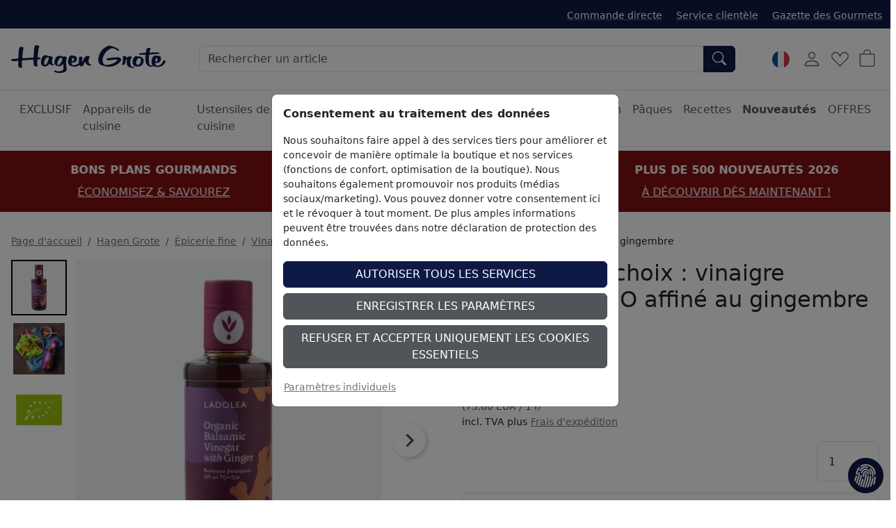

--- FILE ---
content_type: text/html; charset=ISO-8859-1
request_url: https://www.hagengrote.fr/hagen-grote/p/specialite-de-choix-vinaigre-balsamique-bio-affine-au-gingembre
body_size: 33547
content:
<!DOCTYPE html>

	
	
	

<html lang="fr" data-bs-theme="light">
<head>
	
	<title>Spécialité de choix : vinaigre balsamique BIO affiné au gingembre - Boutique</title>
	<meta name="description" content="Spécialité de choix : vinaigre balsamique BIO affiné au gingembre ">
	<meta name="page-topic" content="Spécialité de choix : vinaigre balsamique BIO affiné au gingembre Vente par correspondance">
	
	<meta name="dcterms.rightsHolder" content="">
  	<meta name="dcterms.rights" content="Ce modèle est protégé.">
  	<meta name="dcterms.dateCopyrighted" content="Contactez directement léquipe presse de Hagen Grote via notre formulaire. Nous traiterons votre demande dans les plus brefs délais.">
  	<meta name="generator" content="Websale V8s">
  	<meta name="robots" content="index,follow">
  	<meta charset="ISO-8859-1">
  	<base href="https://www.hagengrote.fr/$WS/hg1ht/websale8_shop-hg1ht/benutzer/templates/02-08/product/">
	
  		<link rel="canonical" href="https://www.hagengrote.fr/hagen-grote/p/specialite-de-choix-vinaigre-balsamique-bio-affine-au-gingembre">
	
	
	
		
	
	
		
		
		
		<link rel="alternate" href="https://www.hagengrote.fr/hagen-grote/p/specialite-de-choix-vinaigre-balsamique-bio-affine-au-gingembre" hreflang="fr-FR">
		
		
		
			
			
			
			<link rel="alternate" href="https://www.hagengrote.at/hagen-grote/p/exklusive-bio-balsamico-spezialitaet-veredelt-mit-ingwer" hreflang="de-AT">
		
			
			
			
			<link rel="alternate" href="https://fr.hagengrote.ch/hagen-grote/p/specialite-de-choix-vinaigre-balsamique-bio-affine-au-gingembre" hreflang="fr-CH">
		
			
			
			
				
				
			
			<link rel="alternate" href="https://www.hagengrote.de/hagen-grote/p/exklusive-bio-balsamico-spezialitaet-veredelt-mit-ingwer" hreflang="de-DE">
		
			
			
			
			<link rel="alternate" href="https://www.hagengrote.ch/hagen-grote/p/exklusive-bio-balsamico-spezialitaet-veredelt-mit-ingwer" hreflang="de-CH">
		
		<link rel="alternate" hreflang="x-default" href="https://www.hagengrote.de/hagen-grote/p/exklusive-bio-balsamico-spezialitaet-veredelt-mit-ingwer">
	

	
	
  	<meta name="viewport" content="width=device-width, initial-scale=1">
	
	<link rel="apple-touch-icon" sizes="57x57" href="/$WS/hg1ht/websale8_shop-hg1ht/benutzer/templates/images/favicon/apple-icon-57x57.png">
	<link rel="apple-touch-icon" sizes="60x60" href="/$WS/hg1ht/websale8_shop-hg1ht/benutzer/templates/images/favicon/apple-icon-60x60.png">
	<link rel="apple-touch-icon" sizes="72x72" href="/$WS/hg1ht/websale8_shop-hg1ht/benutzer/templates/images/favicon/apple-icon-72x72.png">
	<link rel="apple-touch-icon" sizes="76x76" href="/$WS/hg1ht/websale8_shop-hg1ht/benutzer/templates/images/favicon/apple-icon-76x76.png">
	<link rel="apple-touch-icon" sizes="114x114" href="/$WS/hg1ht/websale8_shop-hg1ht/benutzer/templates/images/favicon/apple-icon-114x114.png">
	<link rel="apple-touch-icon" sizes="120x120" href="/$WS/hg1ht/websale8_shop-hg1ht/benutzer/templates/images/favicon/apple-icon-120x120.png">
	<link rel="apple-touch-icon" sizes="144x144" href="/$WS/hg1ht/websale8_shop-hg1ht/benutzer/templates/images/favicon/apple-icon-144x144.png">
	<link rel="apple-touch-icon" sizes="152x152" href="/$WS/hg1ht/websale8_shop-hg1ht/benutzer/templates/images/favicon/apple-icon-152x152.png">
	<link rel="apple-touch-icon" sizes="180x180" href="/$WS/hg1ht/websale8_shop-hg1ht/benutzer/templates/images/favicon/apple-icon-180x180.png">
	<link rel="icon" type="image/png" sizes="192x192"  href="/$WS/hg1ht/websale8_shop-hg1ht/benutzer/templates/images/favicon/android-icon-192x192.png">
	<link rel="icon" type="image/png" sizes="32x32" href="/$WS/hg1ht/websale8_shop-hg1ht/benutzer/templates/images/favicon/favicon-32x32.png">
	<link rel="icon" type="image/png" sizes="96x96" href="/$WS/hg1ht/websale8_shop-hg1ht/benutzer/templates/images/favicon/favicon-96x96.png">
	<link rel="icon" type="image/png" sizes="16x16" href="/$WS/hg1ht/websale8_shop-hg1ht/benutzer/templates/images/favicon/favicon-16x16.png">
	<link rel="manifest" href="/$WS/hg1ht/websale8_shop-hg1ht/benutzer/templates/images/favicon/manifest.json">
	<meta name="msapplication-TileColor" content="#ffffff">
	<meta name="msapplication-TileImage" content="/$WS/hg1ht/websale8_shop-hg1ht/benutzer/templates/images/favicon/ms-icon-144x144.png">
	<meta name="theme-color" content="#ffffff">
	
	
	
	
	


		
		
			
			
			
			

			
				
				
				
				
				
					
						
						
					
						
						
					
						
						
					
						
						
					
						
						
					
						
						
					
						
						
					
						
						
					
						
						
					
						
						
					
						
						
					
						
						
					
						
						
					
						
						
					
						
						
					
						
						
					
						
						
					
						
						
					
						
						
					
						
						
					
						
						
					
						
						
					
						
						
					
						
						
					
						
						
					
						
						
					
						
						
					
						
						
					
						
						
					
						
						
					
						
						
					
						
						
					
						
						
					
						
						
					
						
						
					
						
						
					
						
						
					
						
						
					
						
						
					
						
						
					
						
						
					
						
						
					
						
						
					
						
						
					
						
						
					
						
						
					
						
						
					
						
						
					
						
						
					
						
						
					
						
						
					
						
						
					
						
						
					
						
						
					
						
						
					
						
						
					
						
						
					
						
						
					
						
						
					
						
						
					
						
						
					
						
						
					
						
						
					
						
						
					
						
						
					
						
						
					
						
						
					
						
						
					
						
						
					
						
						
					
						
						
					
						
						
					
						
						
					
						
						
					
						
						
					
						
						
					
						
						
					
						
						
					
						
						
					
						
						
					
						
						
					
						
						
					
						
						
					
						
						
					
						
						
					
						
						
					
						
						
					
						
						
					
						
						
					
						
						
					
						
						
					
						
						
					
						
						
					
						
						
					
						
						
					
						
						
					
						
						
					
						
						
					
						
						
					
						
						
					
						
						
					
						
						
					
						
						
					
						
						
					
						
						
					
						
						
					
						
						
					
						
						
					
						
						
					
				
			
		


	<link rel="stylesheet" href="https://use.typekit.net/rom3xze.css">

	<link rel="stylesheet" href="/$WS/hg1ht/websale8_shop-hg1ht/benutzer/templates/02-08/../css_min/wsTemplateProduct_0043f98bc0.min.css">
	
	
	<script src="/$WS/hg1ht/websale8_shop-hg1ht/benutzer/templates/dist/vendor/custom-elements-es5-adapter.js"></script>
	<script src="/$WS/hg1ht/websale8_shop-hg1ht/benutzer/templates/dist/vendor/webcomponents-loader.js"></script>
	<script defer src="/$WS/hg1ht/websale8_shop-hg1ht/benutzer/templates/dist/bundle.js"></script>
	
	
	<script>
		GTMdataLayer = [];
		window.dataLayer = window.dataLayer || [];

		function consentGtag() {
			window.dataLayer.push(arguments);
			GTMdataLayer.push(arguments)
		}

		consentGtag("consent", "default", {
			ad_personalization: "denied",
			ad_storage: "denied",
			ad_user_data: "denied",
			analytics_storage: "denied",
			functionality_storage: "denied",
			personalization_storage: "denied",
			security_storage: "granted",
			wait_for_update: 300,
		});

		consentGtag("set", "ads_data_redaction", true);
	</script>

	
		<script>
			(function(w,d,s,l,i){w[l]=w[l]||[];w[l].push({'gtm.start':
			new Date().getTime(),event:'gtm.js'});var f=d.getElementsByTagName(s)[0],
			j=d.createElement(s),dl=l!='dataLayer'?'&l='+l:'';j.async=true;j.src=
			'//www.googletagmanager.com/gtm.js?id='+i+dl;f.parentNode.insertBefore(j,f);
			})(window,document,'script','GTMdataLayer','GTM-5476H9W');
		</script>
		<script>
			(function(w,d,s,l,i){w[l]=w[l]||[];w[l].push({'gtm.start':    
				new Date().getTime(),event:'gtm.js'});var f=d.getElementsByTagName(s)[0],    
				j=d.createElement(s),dl=l!='dataLayer'?'&l='+l:'';j.async=true;j.src=    
				'https://server-side-tagging.hagengrote.fr/gtm.js?id='+i+dl;f.parentNode.insertBefore(j,f);    
				})(window,document,'script','GTMdataLayer','GTM-KS9P7Z26');
		</script>

	<script async src="https://www.googletagmanager.com/gtag/js?id=DC-10289847"></script>
	<script>
		function gtag(){
			dataLayer.push(arguments);
		}
		gtag('js', new Date());
		gtag('config', 'DC-10289847');
	</script>

	
	<script>
		
		
		

		GTMdataLayer.push({
			'shopID': 'hagengrote FR',
			'userId': undefined
		});
		
		GTMdataLayer.push({
			'event': 'cookieConsent', 'consents': {
				'google': true
				
				
				
				
				
				
				
				
				
			}
		});

		

		
			GTMdataLayer.push({
				'event': 'EECproductDetailView', 'ecommerce': {
					'currencyCode': 'EUR',
					'detail': {
						'actionField': {'list': 'Hagen Grote/Épicerie fine/Vinaigre et huile'},
						'products': [{
							'name': "Spécialité de choix : vinaigre balsamique BIO affiné au gingembre",
							'id': '504G02',
							'price': '18.95',
							'brand': '',
							'category': "Vinaigre et huile",
							'position': 1
						}]
					}
				}
			});
			
			
			
			
				
					
				
			
		

		

		

		

		

		

		

		

		
	</script>


	
	
   
		
			<script>
				gtag('event', 'conversion', {
					'allow_custom_scripts': true,
					'u1': '504G02',
					'u2': 'https://www.hagengrote.fr/hagen-grote/p/specialite-de-choix-vinaigre-balsamique-bio-affine-au-gingembre',
					'send_to': 'DC-10289847/produ0/dynam0+standard'
				});
			</script>
      
	
   
	


	
	<script>
		document.addEventListener('ffReady', function (event) {
			factfinder.communication.EventAggregator.addBeforeHistoryPushCallback(function (res, event, url) {
				parameterName = 'em_cmp'
				const regex = new RegExp(`[?&]${parameterName}=([^&#]*)`);
				const match = url.match(regex);
				if (match) {
					const decodedValue = decodeURIComponent(match[1]);
					const urlDecoded = url.replace(parameterName + '=' + match[1], parameterName + '=' + decodedValue);
					factfinder.communication.Util.pushParameterToHistory(res, urlDecoded, event);
					return false;
				} else {
					return true;
				}
			})
		});
	</script>
	
	
	<script>
		document.addEventListener("ffReady", function(event) {
			const factfinder = event.factfinder;
			factfinder.communication.pppConf.entries = [
				{
					"value": 24,
					"default": true,
					"selected": true
				},
				{
					"value": 48,
					"default": false,
					"selected": false
				},
				{
					"value": 96,
					"default": false,
					"selected": false
				},
				{
					"value": 128,
					"default": false,
					"selected": false
				}
			];
		});
	</script>
	
	
		<script src="https://www.paypal.com/sdk/js?client-id=Adu3nxxxTPWqx6pFX1v4HDQoAZxuJ3nElW1_jUkBQGyWBs6bUQW5IVrb3D5VgD5qrI4O12CHxRlE-ViQ&merchant-id=BL35VEYSM9BLE&currency=EUR&intent=capture&commit=false&vault=false&integration-date=2022-06-01&components=buttons"></script>
	

	<script src="https://integrations.etrusted.com/applications/widget.js/v2" async defer></script>
</head>
<body id="wsProductPageBody">
	
	
	
	
	

	
	
	
	
	<ff-communication url="https://hagengrote.fact-finder.de/fact-finder" version="ng" api="v5" channel="FR_fr" sid="3912e71fadfade061130f8609c51fc" parameter-whitelist="query,page" default-query="*"></ff-communication>
	
	
	<noscript><iframe src="//www.googletagmanager.com/ns.html?id=GTM-5476H9W" height="0" width="0" style="display:none;visibility:hidden"></iframe></noscript>
	
	
	
		
			
			
			<section class=" py-3 text-center mb-3" style="background-color: #811014; color: #ffffff;">
				<div class="container-xxl">
					<div id="wsPromotionBanner" class="splide">
						<div class="splide__track">
							<ul class="splide__list">

								
									
								
								

								
								
								
								
								
									<li class="splide__slide">
										<div class="mb-2"><b>PLUS DE 500 NOUVEAUTÉS 2026</b></div>
										<a href="/hagen-grote/nouveautes?em_src=cp&em_cmp=textband/neuheiten-c" style="color: #ffffff;" onclick="window.emos3.send({marker: 'HG_Startseite/Textband', type: 'event'});">À DÉCOUVRIR DÈS MAINTENANT !</a>
									</li>
								
								
									<li class="splide__slide">
										<div class="mb-2"><b>BONS PLANS GOURMANDS</b></div>
										<a href="/hagen-grote/offres/bons-plans-gourmet" style="color: #ffffff;" onclick="window.emos3.send({marker: 'HG_Startseite/Textband', type: 'event'});">ÉCONOMISEZ & SAVOUREZ</a>
									</li>
								
								
									<li class="splide__slide">
										<div class="mb-2"><b>OFFRES D'HIVER</b></div>
										<a href="/hagen-grote-offres-hiver?em_src=cp&em_cmp=textband/wintersale-lp" style="color: #ffffff;" onclick="window.emos3.send({marker: 'HG_Startseite/Textband', type: 'event'});">JUSQU'À -70 %</a>
									</li>
								
								
								
							</ul>
						</div>
					</div>
				</div>
			</section>
		
	

	
	
	

	

	
		<header class="bg-body fixed-top shadow-sm">
			
			
			
			<div class="visually-hidden-focusable text-center py-2 border-bottom"><button type="button" class="btn btn-link" onclick="location.href=location.href+'#wsMainContent'">Accéder à la région principale de la page</button></div>
			<div class="wsHeaderUpperBar pt-2 pb-2">
				<div class="container-xxl d-flex">
					
					<ul class="list-inline ms-auto d-none d-xl-inline-block small mb-0 mt-1">
						<li class="list-inline-item me-3">
							<a href="/?websale8=hg1ht.02-08&act=direct_order">Commande directe</a>
						</li>
						<li class="list-inline-item me-3">
							<a href="https://www.hagengrote.fr/service">Service clientèle</a>
						</li>
						<li class="list-inline-item">
							<a href="https://www.hagengrote.fr/la-gazette-des-gourmets/" target="_blank">Gazette des Gourmets</a>
						</li>
					</ul>
				</div>
			</div>
			<nav id="wsMainNavigation" class="container-xxl navbar p-2 px-lg-3 py-lg-4 flex-nowrap">
				
				<div class="d-flex">
					
						<button type="button" class="navbar-toggler p-1 me-1 border-0 d-lg-none" title="Ouvrir la navigation" data-bs-toggle="offcanvas" data-bs-target="#wsNavigationOffcanvas"><svg id="Ebene_1" role="img" xmlns="http://www.w3.org/2000/svg" width="25" height="25" fill="currentColor" viewBox="0 0 16 16" aria-label="Icône du menu hamburger"><path fill-rule="evenodd" d="M2.5 12a.5.5 0 0 1 .5-.5h10a.5.5 0 0 1 0 1H3a.5.5 0 0 1-.5-.5zm0-4a.5.5 0 0 1 .5-.5h10a.5.5 0 0 1 0 1H3a.5.5 0 0 1-.5-.5zm0-4a.5.5 0 0 1 .5-.5h10a.5.5 0 0 1 0 1H3a.5.5 0 0 1-.5-.5z"/></svg></button>
						<button type="button" onclick="wsFocusSearch()" class="navbar-toggler p-1 me-1 border-0 d-md-none" title="Ouvrir la navigation" data-bs-toggle="offcanvas" data-bs-target="#wsNavigationOffcanvas"><svg role="img" xmlns="http://www.w3.org/2000/svg" width="20" height="20" fill="currentColor" viewBox="0 0 16 16" class="align-text-bottom" aria-label="Cette image montre une loupe"><path d="M11.742 10.344a6.5 6.5 0 1 0-1.397 1.398h-.001c.03.04.062.078.098.115l3.85 3.85a1 1 0 0 0 1.415-1.414l-3.85-3.85a1.007 1.007 0 0 0-.115-.1zM12 6.5a5.5 5.5 0 1 1-11 0 5.5 5.5 0 0 1 11 0z"></path></svg></button>
					
	
	
		<a href="https://www.hagengrote.fr/hagen-grote" title="Vers la page d'accueil de la boutique Hagen Grote" class="d-inline-block my-auto"><img src="/$WS/hg1ht/websale8_shop-hg1ht/benutzer/templates/images/Logo_HG.svg" alt="Logo de la société Hagen Grote" height="40" width="222" class="wsHeaderLogoDesktop wsHeaderLogoHG"></a>
	

				</div>
				<div class="d-none d-md-flex w-auto flex-fill mx-4 mx-lg-5 position-relative">
					
					<form role="search" action="https://www.hagengrote.fr" method="get" accept-charset="UTF-8" class="w-100">
						<input type="hidden" name="act" value="search">
						<ff-searchbox use-suggest="true" hide-suggest-onblur="true" class="input-group">
								<input type="search" name="query" class="form-control" placeholder="Rechercher un article">
							<ff-searchbutton>
								<button type="submit" class="btn btn-primary rounded-start-0" title="Soumettre la recherche"><svg role="img" xmlns="http://www.w3.org/2000/svg" width="20" height="20" fill="currentColor" viewBox="0 0 16 16" class="align-text-bottom" aria-label="Cette image montre une loupe"><path d="M11.742 10.344a6.5 6.5 0 1 0-1.397 1.398h-.001c.03.04.062.078.098.115l3.85 3.85a1 1 0 0 0 1.415-1.414l-3.85-3.85a1.007 1.007 0 0 0-.115-.1zM12 6.5a5.5 5.5 0 1 1-11 0 5.5 5.5 0 0 1 11 0z"/></svg></button>
							</ff-searchbutton>
						</ff-searchbox>
					</form>
					<ff-suggest suggest-onfocus="true" hide-suggest-onblur="false" unresolved>
						<section class="wsFFSuggestSection">
							<div data-container="productName">
								<p class="fw-semibold lead mb-2">Produits</p>
								<div>
									<ff-suggest-item type="productName" class="wsCursorPointer">
										<div>{{{name}}}</div>
									</ff-suggest-item>
								</div>
							</div>
						</section>
						
						<section class="wsFFSuggestSection">
							<div data-container="category">
								<p class="fw-semibold lead mb-2">Catégorie</p>
								<div>
									<ff-suggest-item type="category" class="wsCursorPointer d-flex justify-content-between">
										<div>{{{name}}}</div>
										<div>{{{hitCount}}} Produits</div>
									</ff-suggest-item>
								</div>
							</div>
						</section>
						<section class="wsFFSuggestSection">
							<div data-container="category">
								<p class="fw-semibold lead mb-2">Recette</p>
								<div>
									<ff-suggest-item type="recipe" class="wsCursorPointer d-flex justify-content-between">
										<div>{{{name}}}</div>
									</ff-suggest-item>
								</div>
							</div>
						</section>
					</ff-suggest>
					<script>
						document.querySelector("ff-suggest").addEventListener("suggest-item-clicked", function(e) {
							var ffSuggestItem = e.detail.element;
							var suggestionData = e.detail.suggestion;
							/* if (suggestionData.type === "productName") {
								var link = suggestionData.attributes["deeplink"];
								location.href = link;
								ffSuggestItem.ffPreventDefault = true;
							} */
							
								var mainLink = "https://www.hagengrote.fr/?act=search&";
								if (suggestionData.type === "category") {
									var parameter = suggestionData.searchParams;
									var indexN = parameter.indexOf('?');
									parameter = parameter.slice(indexN+1);
									mainLink += parameter;
									location.href = mainLink;
								}
								if (suggestionData.type === "searchTerm") {
									var searchName = suggestionData.name;
									searchName = searchName.replace(/<\/?[^>]+(>|$)/g, "");
									var query = "query="+searchName;
									mainLink += query;
									location.href = mainLink;
								}
								if (suggestionData.type === "recipe") {
									var link = suggestionData.attributes["ProductLink"];
									location.href = link;
									ffSuggestItem.ffPreventDefault = true;
								}
							
						});
					</script>
				</div>

			
				<div class="d-none d-lg-block">
					<!-- eTrusted widget tag -->
					<etrusted-widget data-etrusted-widget-id="wdg-d0e4c4b7-f1c1-433d-81ff-af92f52e9cec"></etrusted-widget>
				</div>

				<div class="d-flex">
					
					<div id="wsGoogleTranslation" class="dropdown my-auto me-2">
						
							<button type="button" class="btn btn-link p-1 text-decoration-none" data-bs-toggle="dropdown" aria-expanded="false" title="Cliquez ici pour sélectionner une boutique dans un autre pays">
								
								
								
									<img id="wsLanguageSelected" src="/$WS/hg1ht/websale8_shop-hg1ht/benutzer/templates/images/country/HG_Onlineshop-Relaunch_Sprachauswahl_Fahnen_Kreis_100x100px_3_fr.svg" height="25" width="25" loading="lazy" alt="Cette image montre un drapeau allemand">
								
								
								
							</button>
						<ul class="dropdown-menu notranslate">
							<li class="dropdown-item wsCursorPointer" onclick="changeSubshop('de')">
								<img src="/$WS/hg1ht/websale8_shop-hg1ht/benutzer/templates/images/country/HG_Onlineshop-Relaunch_Sprachauswahl_Fahnen_Kreis_100x100px_1_de.svg" height="30" width="30" class="me-2" loading="lazy" alt="Cette image montre un drapeau allemand">DE
							</li>
							<li class="dropdown-item wsCursorPointer" onclick="changeSubshop('at')">
								<img src="/$WS/hg1ht/websale8_shop-hg1ht/benutzer/templates/images/country/HG_Onlineshop-Relaunch_Sprachauswahl_Fahnen_Kreis_100x100px_6_at.svg" height="30" width="30" class="me-2" loading="lazy" alt="Cette image montre un drapeau autrichien">AT
							</li>
							<li class="dropdown-item wsCursorPointer" onclick="changeGoogleLanguageModal('nl')">
								<img src="/$WS/hg1ht/websale8_shop-hg1ht/benutzer/templates/images/country/HG_Onlineshop-Relaunch_Sprachauswahl_Fahnen_Kreis_100x100px_9_nl.svg" height="30" width="30" class="me-2" loading="lazy" alt="Cette image montre un drapeau des Pays-Bas">NL
							</li>
							<li class="dropdown-item wsCursorPointer" onclick="changeGoogleLanguageModal('en')">
								<img src="/$WS/hg1ht/websale8_shop-hg1ht/benutzer/templates/images/country/HG_Onlineshop-Relaunch_Sprachauswahl_Fahnen_Kreis_100x100px_2_en.svg" height="30" width="30" class="me-2" loading="lazy" alt="Cette image montre un drapeau américain et anglais">EN
							</li>
							<li class="dropdown-item wsCursorPointer" onclick="changeSubshop('fr', this)">
								<img src="/$WS/hg1ht/websale8_shop-hg1ht/benutzer/templates/images/country/HG_Onlineshop-Relaunch_Sprachauswahl_Fahnen_Kreis_100x100px_3_fr.svg" height="30" width="30" class="me-2" loading="lazy" alt="Cette image montre un drapeau fran&ccedil;ais">FR
							</li>
							<li class="dropdown-item wsCursorPointer" onclick="changeGoogleLanguageModal('it')">
								<img src="/$WS/hg1ht/websale8_shop-hg1ht/benutzer/templates/images/country/HG_Onlineshop-Relaunch_Sprachauswahl_Fahnen_Kreis_100x100px_8_it.svg" height="30" width="30" class="me-2" loading="lazy" alt="Cette image montre un drapeau italien">IT
							</li>
							<li class="dropdown-item wsCursorPointer" onclick="changeGoogleLanguageModal('es')">
								<img src="/$WS/hg1ht/websale8_shop-hg1ht/benutzer/templates/images/country/HG_Onlineshop-Relaunch_Sprachauswahl_Fahnen_Kreis_100x100px_7_es.svg" height="30" width="30" class="me-2" loading="lazy" alt="Cette image montre un drapeau espagnol">ES
							</li>
							<li class="dropdown-item wsCursorPointer" onclick="changeSubshop('ch-fr')">
								<img src="/$WS/hg1ht/websale8_shop-hg1ht/benutzer/templates/images/country/HG_Onlineshop-Relaunch_Sprachauswahl_Fahnen_Kreis_100x100px_5_ch-fr.svg" height="30" width="30" class="me-2" loading="lazy" alt="Cette image montre un drapeau fran&ccedil;ais et suisse">CH-FR
							</li>
							<li class="dropdown-item wsCursorPointer" onclick="changeSubshop('ch-de')">
								<img src="/$WS/hg1ht/websale8_shop-hg1ht/benutzer/templates/images/country/HG_Onlineshop-Relaunch_Sprachauswahl_Fahnen_Kreis_100x100px_4_ch-de.svg" height="30" width="30" class="me-2" loading="lazy" alt="Cette image montre un drapeau allemand et suisse">CH-DE
							</li>
						</ul>
						<div id="google_translate_element" style="display: none !important;" class="notranslate"></div>
					</div>
				
				<div id="wsHeaderUserAccountButton">
	
		
			<button type="button" class="btn btn-link p-1 me-1" title="Compte client" data-bs-toggle="offcanvas" data-bs-target="#wsLoginOffcanvas"><svg role="img" xmlns="http://www.w3.org/2000/svg" width="28" height="28" fill="currentColor" viewBox="0 0 16 16" aria-label="Cette image montre un icône d'utilisateur"><path d="M8 8a3 3 0 1 0 0-6 3 3 0 0 0 0 6zm2-3a2 2 0 1 1-4 0 2 2 0 0 1 4 0zm4 8c0 1-1 1-1 1H3s-1 0-1-1 1-4 6-4 6 3 6 4zm-1-.004c-.001-.246-.154-.986-.832-1.664C11.516 10.68 10.289 10 8 10c-2.29 0-3.516.68-4.168 1.332-.678.678-.83 1.418-.832 1.664h10z"/></svg></button>
		
		
</div>
				
				
				<button type="button" class="btn btn-link p-1 me-1 position-relative" title="Liste de favoris" data-bs-toggle="offcanvas" data-bs-target="#wsMemolistOffcanvas" onclick="wsLoadMemolist();"><svg role="img" xmlns="http://www.w3.org/2000/svg" width="25" height="25" fill="currentColor" viewBox="0 0 16 16" aria-label="Icône en forme de coeur"><path d="m8 6.236-.894-1.789c-.222-.443-.607-1.08-1.152-1.595C5.418 2.345 4.776 2 4 2 2.324 2 1 3.326 1 4.92c0 1.211.554 2.066 1.868 3.37.337.334.721.695 1.146 1.093C5.122 10.423 6.5 11.717 8 13.447c1.5-1.73 2.878-3.024 3.986-4.064.425-.398.81-.76 1.146-1.093C14.446 6.986 15 6.131 15 4.92 15 3.326 13.676 2 12 2c-.777 0-1.418.345-1.954.852-.545.515-.93 1.152-1.152 1.595L8 6.236zm.392 8.292a.513.513 0 0 1-.784 0c-1.601-1.902-3.05-3.262-4.243-4.381C1.3 8.208 0 6.989 0 4.92 0 2.755 1.79 1 4 1c1.6 0 2.719 1.05 3.404 2.008.26.365.458.716.596.992a7.55 7.55 0 0 1 .596-.992C9.281 2.049 10.4 1 12 1c2.21 0 4 1.755 4 3.92 0 2.069-1.3 3.288-3.365 5.227-1.193 1.12-2.642 2.48-4.243 4.38z"/></svg><span id="wsMemolistEntries">
	
</span></button>
				
				
					<a href="https://www.hagengrote.fr/?websale8=hg1ht.02-08" class="btn btn-link p-1 position-relative" aria-label="Panier">
						<svg role="img" xmlns="http://www.w3.org/2000/svg" width="25" height="25" fill="currentColor" viewBox="0 0 16 16" aria-label="Cette image montre une icône de panier"><path d="M8 1a2.5 2.5 0 0 1 2.5 2.5V4h-5v-.5A2.5 2.5 0 0 1 8 1zm3.5 3v-.5a3.5 3.5 0 1 0-7 0V4H1v10a2 2 0 0 0 2 2h10a2 2 0 0 0 2-2V4h-3.5zM2 5h12v9a1 1 0 0 1-1 1H3a1 1 0 0 1-1-1V5z"/></svg><span id="wsBasketEntries">
	
</span>
					</a>
				</div>
				
				
					<div class="offcanvas offcanvas-end" tabindex="-1" id="wsLoginOffcanvas">
						<div class="offcanvas-header p-2 p-lg-3">
							<p class="offcanvas-title h5">Enregistrer</p>
							<button type="button" class="btn-close text-reset" data-bs-dismiss="offcanvas" title="Fermer"></button>
						</div>
						<div class="offcanvas-body p-2 p-lg-3">
							<div id="wsQuickLoginSubShopAccessDenied"></div>
							<div id="wsQuickLoginFormWrapper">
								
	<form action="https://www.hagengrote.fr/websale8/" method="post" id="wsQuickLoginForm">
<input type="hidden" name="Ctx" value="%7bver%2f8%2fver%7d%7bst%2f40c%2fst%7d%7bcmd%2f0%2fcmd%7d%7bm%2fwebsale%2fm%7d%7bs%2fhg1ht%2fs%7d%7bl%2f02%2d08%2fl%7d%7bmi%2f000589%2fmi%7d%7bpi%2f504G02%2fpi%7d%7bpoh%2f1%2fpoh%7d%7bssl%2fx%2fssl%7d%7bmd5%2ff292aa33ead64326253c69cd2e728e0d%2fmd5%7d">
<input type="hidden" name="csrf_antiforge" value="68879C29B99811F0611344A5AF8C1D4A">

		<div class="form-floating mb-3">
			<input type="email" name="input_login_email" value="" autocomplete="email" placeholder="Adresse e-mail" class="form-control">
			<label>Adresse e-mail</label>
		</div>
		<div class="input-group mb-3">
			<div class="form-floating">
				<input type="password" name="input_login_pw" value="" autocomplete="current-password" maxlength="128" placeholder="Mot de passe" class="form-control">
				<label>Mot de passe</label>
			</div>
			
	<span class="input-group-text p-0">
		<button type="button" class="wsShowPasswordBtn btn btn-link h-100" title="Montrer le mot de passe"><svg role="img" xmlns="http://www.w3.org/2000/svg" width="25" height="25" fill="currentColor" viewBox="0 0 16 16" aria-label="Cette image montre une icône d'oeil ouvert"><path d="M16 8s-3-5.5-8-5.5S0 8 0 8s3 5.5 8 5.5S16 8 16 8zM1.173 8a13.133 13.133 0 0 1 1.66-2.043C4.12 4.668 5.88 3.5 8 3.5c2.12 0 3.879 1.168 5.168 2.457A13.133 13.133 0 0 1 14.828 8c-.058.087-.122.183-.195.288-.335.48-.83 1.12-1.465 1.755C11.879 11.332 10.119 12.5 8 12.5c-2.12 0-3.879-1.168-5.168-2.457A13.134 13.134 0 0 1 1.172 8z"/><path d="M8 5.5a2.5 2.5 0 1 0 0 5 2.5 2.5 0 0 0 0-5zM4.5 8a3.5 3.5 0 1 1 7 0 3.5 3.5 0 0 1-7 0z"/></svg></button>
		<button type="button" class="wsHidePasswordBtn btn btn-link h-100 d-none" title="Masquer le mot de passe"><svg role="img" xmlns="http://www.w3.org/2000/svg" width="25" height="25" fill="currentColor" viewBox="0 0 16 16" aria-label="Cette image montre une icône d'oeil fermé"><path d="M13.359 11.238C15.06 9.72 16 8 16 8s-3-5.5-8-5.5a7.028 7.028 0 0 0-2.79.588l.77.771A5.944 5.944 0 0 1 8 3.5c2.12 0 3.879 1.168 5.168 2.457A13.134 13.134 0 0 1 14.828 8c-.058.087-.122.183-.195.288-.335.48-.83 1.12-1.465 1.755-.165.165-.337.328-.517.486l.708.709z"/><path d="M11.297 9.176a3.5 3.5 0 0 0-4.474-4.474l.823.823a2.5 2.5 0 0 1 2.829 2.829l.822.822zm-2.943 1.299.822.822a3.5 3.5 0 0 1-4.474-4.474l.823.823a2.5 2.5 0 0 0 2.829 2.829z"/><path d="M3.35 5.47c-.18.16-.353.322-.518.487A13.134 13.134 0 0 0 1.172 8l.195.288c.335.48.83 1.12 1.465 1.755C4.121 11.332 5.881 12.5 8 12.5c.716 0 1.39-.133 2.02-.36l.77.772A7.029 7.029 0 0 1 8 13.5C3 13.5 0 8 0 8s.939-1.721 2.641-3.238l.708.709zm10.296 8.884-12-12 .708-.708 12 12-.708.708z"/></svg></button>
	</span>

		</div>
		<div class="form-check mb-3">
			<input id="wsStaySignedIn" type="checkbox" class="form-check-input wsCursorPointer" name="ws_name_checkbox_stay_fully_signed_in">
			<label for="wsStaySignedIn" class="form-check-label wsCursorPointer">Rester connecté</label>
		</div>
		<button type="submit" class="btn btn-primary w-100" title="Se connecter" onclick="return ws_AJAXsendFormTemplate('wsQuickLoginForm', 'ISO-8859-1', ws_AJAXSendLoginStart, ws_AJAXSendLoginError, 'ws_AJAXSendLoginResponseSuccess()', 'ws_AJAXSendLoginResponseError()');">Se connecter</button>
	</form>
	<div class="dropdown-divider my-3"></div>
	<a href="https://www.hagengrote.fr/?websale8=hg1ht.02-08&type=loginUser&otploginmode=LoginNewUser" class="p-0">Nouveau/Nouvelle ici ? S'inscrire</a><br>
	<a href="https://www.hagengrote.fr/?websale8=hg1ht.02-08&type=RequestPW" class="p-0">Mot de passe oublié ?</a>

							</div>
						</div>
					</div>
				
				
				<div class="offcanvas offcanvas-end" tabindex="-1" id="wsMemolistOffcanvas">
					<div class="offcanvas-header p-2 p-lg-3">
						<p class="offcanvas-title h5">Liste de favoris</p>
						<button type="button" class="btn-close text-reset" data-bs-dismiss="offcanvas" title="Fermer"></button>
					</div>
					<div class="offcanvas-body p-2 p-lg-3">
						<div id="wsMemolistOffcanvasContent">
							
	
	<p>Vous n'avez aucun produit sur votre liste de favoris !</p>

						</div>
					</div>
				</div>
				
				<div class="offcanvas offcanvas-end" tabindex="-1" id="wsBasketOffcanvas">
					<div class="offcanvas-header p-2 p-lg-3">
						<p class="offcanvas-title h5">Panier</p>
						<button type="button" class="btn-close text-reset" data-bs-dismiss="offcanvas" title="Fermer"></button>	
					</div>
					
							
					
					<div id="wsBasketOffcanvasFreeDeliveryRest">
						
	<div class="alert alert-info text-center small py-2 px-3 m-2 m-lg-3">Plus que <b>120,00&nbsp;&euro;</b> jusqu'à la livraison gratuite.</div>
	
				
	
	
				
					</div>			
					<div class="offcanvas-body p-2 p-lg-3">										
						<div id="wsBasketOffcanvasContentError"></div>					
						<div id="wsBasketOffcanvasContent">						
							
	
	
	
	

	
	
	<p>Vous n'avez aucun article dans votre panier !</p>

						</div>
					</div>
				</div>
				
				<div class="offcanvas offcanvas-start" tabindex="-1" id="wsNavigationOffcanvas">
					<div class="offcanvas-body p-2 p-lg-3">
						<div class="d-flex w-100">
							<button type="button" class="btn-close text-reset my-auto me-2 p-2" data-bs-dismiss="offcanvas" title="Fermer"></button>
						</div>
						
						<form role="search" action="https://www.hagengrote.fr" method="get" accept-charset="UTF-8" class="w-100 mt-3">
							<input type="hidden" name="act" value="search">
							<ff-searchbox use-suggest="true" hide-suggest-onblur="true" class="input-group">
								<input type="search" id="wsMobileSearchInput" name="query" class="form-control" placeholder="Rechercher un article">
								<ff-searchbutton>
									<button type="submit" class="btn btn-primary rounded-start-0" title="Soumettre la recherche"><svg role="img" xmlns="http://www.w3.org/2000/svg" width="20" height="20" fill="currentColor" viewBox="0 0 16 16" class="align-text-bottom" aria-label="Cette image montre une loupe"><path d="M11.742 10.344a6.5 6.5 0 1 0-1.397 1.398h-.001c.03.04.062.078.098.115l3.85 3.85a1 1 0 0 0 1.415-1.414l-3.85-3.85a1.007 1.007 0 0 0-.115-.1zM12 6.5a5.5 5.5 0 1 1-11 0 5.5 5.5 0 0 1 11 0z"/></svg></button>
								</ff-searchbutton>
							</ff-searchbox>
						</form>
						<div id="wsNavbarMobileWrapper">
							

							
								
							

							

							
								<div id="wsNavbarMobileFirstLevel" class="navbar-nav me-auto my-2 active">
									<div class="accordion" id="wsMobileNavAccordion">
																			
											<div class="accordion-item ps-3">
												<div class="accordion-header p-0" data-bs-toggle="collapse" data-bs-target="#wsMobileNav000680" aria-expanded="true" aria-controls="wsMobileNav000680" data-navlink="https://www.hagengrote.fr/hagen-grote/exclusif">
													<div class="row align-items-center">
														
														<div class="col"><span title="Plus de catégories pour « ~Nom du PM~ »" class="nav-link">EXCLUSIF</span></div>														
														<div class="col-auto">
															<button type="button" title="Plus de catégories pour « ~Nom du PM~ »" id="wsButton-000680" class="accordion-button collapsed" data-bs-toggle="collapse" data-bs-target="#wsMobileNav000680" aria-expanded="true" aria-controls="wsMobileNav000680"></button>
														</div>											
													</div>
												</div>
												
													<div id="wsMobileNav000680" data-index="000680" class="accordion-collapse collapse" data-bs-parent="#wsMobileNavAccordion">
														<div class="accordion-body" id="wsNavbarMobileTargetMenu-000680">
															<span class="spinner-border mx-auto d-block"></span>
														</div>
													</div>
												
											</div>
																			
											<div class="accordion-item ps-3">
												<div class="accordion-header p-0" data-bs-toggle="collapse" data-bs-target="#wsMobileNav000468" aria-expanded="true" aria-controls="wsMobileNav000468" data-navlink="https://www.hagengrote.fr/hagen-grote/appareils-de-cuisine">
													<div class="row align-items-center">
														
														<div class="col"><span title="Plus de catégories pour « ~Nom du PM~ »" class="nav-link">Appareils de cuisine</span></div>														
														<div class="col-auto">
															<button type="button" title="Plus de catégories pour « ~Nom du PM~ »" id="wsButton-000468" class="accordion-button collapsed" data-bs-toggle="collapse" data-bs-target="#wsMobileNav000468" aria-expanded="true" aria-controls="wsMobileNav000468"></button>
														</div>											
													</div>
												</div>
												
													<div id="wsMobileNav000468" data-index="000468" class="accordion-collapse collapse" data-bs-parent="#wsMobileNavAccordion">
														<div class="accordion-body" id="wsNavbarMobileTargetMenu-000468">
															<span class="spinner-border mx-auto d-block"></span>
														</div>
													</div>
												
											</div>
																			
											<div class="accordion-item ps-3">
												<div class="accordion-header p-0" data-bs-toggle="collapse" data-bs-target="#wsMobileNav000504" aria-expanded="true" aria-controls="wsMobileNav000504" data-navlink="https://www.hagengrote.fr/hagen-grote/ustensiles-de-cuisine">
													<div class="row align-items-center">
														
														<div class="col"><span title="Plus de catégories pour « ~Nom du PM~ »" class="nav-link">Ustensiles de cuisine</span></div>														
														<div class="col-auto">
															<button type="button" title="Plus de catégories pour « ~Nom du PM~ »" id="wsButton-000504" class="accordion-button collapsed" data-bs-toggle="collapse" data-bs-target="#wsMobileNav000504" aria-expanded="true" aria-controls="wsMobileNav000504"></button>
														</div>											
													</div>
												</div>
												
													<div id="wsMobileNav000504" data-index="000504" class="accordion-collapse collapse" data-bs-parent="#wsMobileNavAccordion">
														<div class="accordion-body" id="wsNavbarMobileTargetMenu-000504">
															<span class="spinner-border mx-auto d-block"></span>
														</div>
													</div>
												
											</div>
																			
											<div class="accordion-item ps-3">
												<div class="accordion-header p-0" data-bs-toggle="collapse" data-bs-target="#wsMobileNav000533" aria-expanded="true" aria-controls="wsMobileNav000533" data-navlink="https://www.hagengrote.fr/hagen-grote/pain-patisserie">
													<div class="row align-items-center">
														
														<div class="col"><span title="Plus de catégories pour « ~Nom du PM~ »" class="nav-link">Pain &#38; Pâtisserie</span></div>														
														<div class="col-auto">
															<button type="button" title="Plus de catégories pour « ~Nom du PM~ »" id="wsButton-000533" class="accordion-button collapsed" data-bs-toggle="collapse" data-bs-target="#wsMobileNav000533" aria-expanded="true" aria-controls="wsMobileNav000533"></button>
														</div>											
													</div>
												</div>
												
													<div id="wsMobileNav000533" data-index="000533" class="accordion-collapse collapse" data-bs-parent="#wsMobileNavAccordion">
														<div class="accordion-body" id="wsNavbarMobileTargetMenu-000533">
															<span class="spinner-border mx-auto d-block"></span>
														</div>
													</div>
												
											</div>
																			
											<div class="accordion-item ps-3">
												<div class="accordion-header p-0" data-bs-toggle="collapse" data-bs-target="#wsMobileNav000564" aria-expanded="true" aria-controls="wsMobileNav000564" data-navlink="https://www.hagengrote.fr/hagen-grote/epicerie-fine">
													<div class="row align-items-center">
														
														<div class="col"><span title="Plus de catégories pour « ~Nom du PM~ »" class="nav-link">Épicerie fine</span></div>														
														<div class="col-auto">
															<button type="button" title="Plus de catégories pour « ~Nom du PM~ »" id="wsButton-000564" class="accordion-button collapsed" data-bs-toggle="collapse" data-bs-target="#wsMobileNav000564" aria-expanded="true" aria-controls="wsMobileNav000564"></button>
														</div>											
													</div>
												</div>
												
													<div id="wsMobileNav000564" data-index="000564" class="accordion-collapse collapse" data-bs-parent="#wsMobileNavAccordion">
														<div class="accordion-body" id="wsNavbarMobileTargetMenu-000564">
															<span class="spinner-border mx-auto d-block"></span>
														</div>
													</div>
												
											</div>
																			
											<div class="accordion-item ps-3">
												<div class="accordion-header p-0" data-bs-toggle="collapse" data-bs-target="#wsMobileNav000609" aria-expanded="true" aria-controls="wsMobileNav000609" data-navlink="https://www.hagengrote.fr/hagen-grote/art-de-la-table">
													<div class="row align-items-center">
														
														<div class="col"><span title="Plus de catégories pour « ~Nom du PM~ »" class="nav-link">Art de la table</span></div>														
														<div class="col-auto">
															<button type="button" title="Plus de catégories pour « ~Nom du PM~ »" id="wsButton-000609" class="accordion-button collapsed" data-bs-toggle="collapse" data-bs-target="#wsMobileNav000609" aria-expanded="true" aria-controls="wsMobileNav000609"></button>
														</div>											
													</div>
												</div>
												
													<div id="wsMobileNav000609" data-index="000609" class="accordion-collapse collapse" data-bs-parent="#wsMobileNavAccordion">
														<div class="accordion-body" id="wsNavbarMobileTargetMenu-000609">
															<span class="spinner-border mx-auto d-block"></span>
														</div>
													</div>
												
											</div>
																			
											<div class="accordion-item ps-3">
												<div class="accordion-header p-0" data-bs-toggle="collapse" data-bs-target="#wsMobileNav000635" aria-expanded="true" aria-controls="wsMobileNav000635" data-navlink="https://www.hagengrote.fr/hagen-grote/entretien">
													<div class="row align-items-center">
														
														<div class="col"><span title="Plus de catégories pour « ~Nom du PM~ »" class="nav-link">Entretien</span></div>														
														<div class="col-auto">
															<button type="button" title="Plus de catégories pour « ~Nom du PM~ »" id="wsButton-000635" class="accordion-button collapsed" data-bs-toggle="collapse" data-bs-target="#wsMobileNav000635" aria-expanded="true" aria-controls="wsMobileNav000635"></button>
														</div>											
													</div>
												</div>
												
													<div id="wsMobileNav000635" data-index="000635" class="accordion-collapse collapse" data-bs-parent="#wsMobileNavAccordion">
														<div class="accordion-body" id="wsNavbarMobileTargetMenu-000635">
															<span class="spinner-border mx-auto d-block"></span>
														</div>
													</div>
												
											</div>
																			
											<div class="accordion-item ps-3">
												<div class="accordion-header p-0" data-bs-toggle="collapse" data-bs-target="#wsMobileNav000697" aria-expanded="true" aria-controls="wsMobileNav000697" data-navlink="https://www.hagengrote.fr/hagen-grote/paques">
													<div class="row align-items-center">
														
														<div class="col"><span title="Plus de catégories pour « ~Nom du PM~ »" class="nav-link">Pâques</span></div>														
														<div class="col-auto">
															<button type="button" title="Plus de catégories pour « ~Nom du PM~ »" id="wsButton-000697" class="accordion-button collapsed" data-bs-toggle="collapse" data-bs-target="#wsMobileNav000697" aria-expanded="true" aria-controls="wsMobileNav000697"></button>
														</div>											
													</div>
												</div>
												
													<div id="wsMobileNav000697" data-index="000697" class="accordion-collapse collapse" data-bs-parent="#wsMobileNavAccordion">
														<div class="accordion-body" id="wsNavbarMobileTargetMenu-000697">
															<span class="spinner-border mx-auto d-block"></span>
														</div>
													</div>
												
											</div>
																			
											<div class="accordion-item ps-3">
												<div class="accordion-header p-0" data-bs-toggle="collapse" data-bs-target="#wsMobileNav000456" aria-expanded="true" aria-controls="wsMobileNav000456" data-navlink="https://www.hagengrote.fr/hagen-grote/recettes">
													<div class="row align-items-center">
														
														<div class="col"><span title="Plus de catégories pour « ~Nom du PM~ »" class="nav-link">Recettes</span></div>														
														<div class="col-auto">
															<button type="button" title="Plus de catégories pour « ~Nom du PM~ »" id="wsButton-000456" class="accordion-button collapsed" data-bs-toggle="collapse" data-bs-target="#wsMobileNav000456" aria-expanded="true" aria-controls="wsMobileNav000456"></button>
														</div>											
													</div>
												</div>
												
													<div id="wsMobileNav000456" data-index="000456" class="accordion-collapse collapse" data-bs-parent="#wsMobileNavAccordion">
														<div class="accordion-body" id="wsNavbarMobileTargetMenu-000456">
															<span class="spinner-border mx-auto d-block"></span>
														</div>
													</div>
												
											</div>
																			
											<div class="accordion-item ps-3">
												<div class="accordion-header p-0" data-bs-toggle="collapse" data-bs-target="#wsMobileNav000705" aria-expanded="true" aria-controls="wsMobileNav000705" data-navlink="https://www.hagengrote.fr/hagen-grote/nouveautes">
													<div class="row align-items-center">
														
														<div class="col"><span title="Plus de catégories pour « ~Nom du PM~ »" class="nav-link fw-bold">Nouveautés</span></div>														
														<div class="col-auto">
															<button type="button" title="Plus de catégories pour « ~Nom du PM~ »" id="wsButton-000705" class="accordion-button collapsed" data-bs-toggle="collapse" data-bs-target="#wsMobileNav000705" aria-expanded="true" aria-controls="wsMobileNav000705"></button>
														</div>											
													</div>
												</div>
												
													<div id="wsMobileNav000705" data-index="000705" class="accordion-collapse collapse" data-bs-parent="#wsMobileNavAccordion">
														<div class="accordion-body" id="wsNavbarMobileTargetMenu-000705">
															<span class="spinner-border mx-auto d-block"></span>
														</div>
													</div>
												
											</div>
																			
											<div class="accordion-item ps-3">
												<div class="accordion-header p-0" data-bs-toggle="collapse" data-bs-target="#wsMobileNav000687" aria-expanded="true" aria-controls="wsMobileNav000687" data-navlink="https://www.hagengrote.fr/hagen-grote/offres">
													<div class="row align-items-center">
														
														<div class="col"><span title="Plus de catégories pour « ~Nom du PM~ »" class="nav-link">OFFRES</span></div>														
														<div class="col-auto">
															<button type="button" title="Plus de catégories pour « ~Nom du PM~ »" id="wsButton-000687" class="accordion-button collapsed" data-bs-toggle="collapse" data-bs-target="#wsMobileNav000687" aria-expanded="true" aria-controls="wsMobileNav000687"></button>
														</div>											
													</div>
												</div>
												
													<div id="wsMobileNav000687" data-index="000687" class="accordion-collapse collapse" data-bs-parent="#wsMobileNavAccordion">
														<div class="accordion-body" id="wsNavbarMobileTargetMenu-000687">
															<span class="spinner-border mx-auto d-block"></span>
														</div>
													</div>
												
											</div>
														
									</div>
								</div>

								
								<script>
									(function () {
										const SCOPE = document.getElementById("wsMobileNavAccordion");
										if (!SCOPE) return;
									
										const ATTRS = ["data-bs-toggle", "data-bs-target", "aria-expanded", "aria-controls"];
									
										function getHeaderForCollapse(collapseEl) {
											const item = collapseEl.closest(".accordion-item");
											if (!item || !SCOPE.contains(item)) return null;
											return item.querySelector(".accordion-header");
										}
									
										function swapSpanToLink(headerEl) {
											const span = headerEl.querySelector(".nav-link");
											if (!span || span.tagName.toLowerCase() !== "span") return;
											const a = document.createElement("a");
											a.className = span.className;
											a.href = headerEl.getAttribute("data-navlink"); // gewünschter Link-Platzhalter
											a.innerHTML = span.innerHTML;
											span.replaceWith(a);
										}
									
										function swapLinkToSpan(headerEl) {
											const link = headerEl.querySelector(".nav-link");
											if (!link || link.tagName.toLowerCase() !== "a") return;
											const span = document.createElement("span");
											span.className = link.className;
											span.innerHTML = link.innerHTML;
											link.replaceWith(span);
										}
									
										function handleShown(collapseEl) {
											if (!SCOPE.contains(collapseEl)) return;
											const header = getHeaderForCollapse(collapseEl);
											if (!header) return;
									
											// Original-Attribute sichern
											ATTRS.forEach((attr) => {
											const val = header.getAttribute(attr);
											const dataKey = "wsOrig_" + attr.replace(/[^a-z0-9]/gi, "_");
											if (val !== null && header.dataset[dataKey] == null) {
												header.dataset[dataKey] = val;
											}
											});
									
											// Attribute entfernen
											ATTRS.forEach((attr) => header.removeAttribute(attr));
									
											// <span> -> <a>
											swapSpanToLink(header);
										}
									
										function handleHidden(collapseEl) {
											if (!SCOPE.contains(collapseEl)) return;
											const header = getHeaderForCollapse(collapseEl);
											if (!header) return;
									
											// <a> -> <span>
											swapLinkToSpan(header);
									
											// Attribute wiederherstellen
											ATTRS.forEach((attr) => {
											const dataKey = "wsOrig_" + attr.replace(/[^a-z0-9]/gi, "_");
											if (header.dataset[dataKey] != null) {
												header.setAttribute(attr, header.dataset[dataKey]);
											} else {
												if (attr === "data-bs-toggle") header.setAttribute(attr, "collapse");
												if (attr === "data-bs-target") header.setAttribute(attr, "#" + collapseEl.id);
												if (attr === "aria-controls") header.setAttribute(attr, collapseEl.id);
												if (attr === "aria-expanded") header.setAttribute(attr, "false");
											}
											});
										}
									
										// Events abhören (nur innerhalb des Scopes)
										document.addEventListener("shown.bs.collapse", function (ev) {
											if (SCOPE.contains(ev.target)) handleShown(ev.target);
										});
									
										document.addEventListener("hidden.bs.collapse", function (ev) {
											if (SCOPE.contains(ev.target)) handleHidden(ev.target);
										});
									
										// Bereits offene Accordions beim Laden behandeln
										SCOPE.querySelectorAll(".accordion-collapse.show").forEach((openCollapse) => {
											handleShown(openCollapse);
										});
									})();
								</script>

								
								<script>
									var wsMobileNav = document.querySelectorAll('[id^="wsMobileNav"].accordion-collapse');
									for (var i = 0; i < wsMobileNav.length; i++) {
										wsMobileNav[i].addEventListener('show.bs.collapse', event => {
											const wsMobileNavCatIndex = event.target.getAttribute('data-index');
											if(document.querySelector("#wsNavbarMobileTargetMenuLoaded-"+wsMobileNavCatIndex) == null) {
												wsLoadNavbarMobile(wsMobileNavCatIndex);
											}
										});
									}
									function wsLoadNavbarMobile(wsMobileNavCatIndex){
										ws_AJAXloadTemplate(wsUrlHomepage + "?tpl=includes/incl_navigation_mobile.htm&ci=" + wsMobileNavCatIndex, wsCharset, wsAJAXNavMobileStart, wsAJAXNavMobileError, "wsAJAXNavMobileResponseSuccess()", "wsAJAXNavMobileResponseError()");
									}
									function wsAJAXNavMobileStart(){};
									function wsAJAXNavMobileError(){};
									function wsAJAXNavMobileResponseSuccess(){};
									function wsAJAXNavMobileResponseError(){};
								</script>
							

							
						</div>
						<ul class="list-unstyled border-top mt-4 pt-4">
							<li class="py-2">
								<a href="/?websale8=hg1ht.02-08&act=direct_order" class="text-decoration-none">Commande directe</a>
							</li>
							<li class="py-2">
								<a href="https://www.hagengrote.fr/service" class="text-decoration-none">Service clientèle</a>
							</li>
							<li class="py-2">
								<a href="https://www.hagengrote.fr/la-gazette-des-gourmets/" target="_blank" class="text-decoration-none">Gazette des Gourmets</a>
							</li>							
						</ul>
					</div>
				</div>
			</nav>
			
			
				<nav id="wsNavbarDesktopWrapper" class="navbar navbar-expand-lg py-0 px-2 border-top d-none d-lg-flex">
					<div class="container-xxl">
						<ul class="navbar-nav">
							
								
								<li class="nav-item wsNavbarDesktopItem" data-pm-index="000680">
									<a href="https://www.hagengrote.fr/hagen-grote/exclusif" class="nav-link py-3">EXCLUSIF</a>
									
										<div id="wsNavbarDesktop-000680" class="wsNavbarDesktop bg-body position-absolute p-3 p-xxl-4 border container-xxl start-0 end-0"></div>
									
								</li>
							
								
								<li class="nav-item wsNavbarDesktopItem" data-pm-index="000468">
									<a href="https://www.hagengrote.fr/hagen-grote/appareils-de-cuisine" class="nav-link py-3">Appareils de cuisine</a>
									
										<div id="wsNavbarDesktop-000468" class="wsNavbarDesktop bg-body position-absolute p-3 p-xxl-4 border container-xxl start-0 end-0"></div>
									
								</li>
							
								
								<li class="nav-item wsNavbarDesktopItem" data-pm-index="000504">
									<a href="https://www.hagengrote.fr/hagen-grote/ustensiles-de-cuisine" class="nav-link py-3">Ustensiles de cuisine</a>
									
										<div id="wsNavbarDesktop-000504" class="wsNavbarDesktop bg-body position-absolute p-3 p-xxl-4 border container-xxl start-0 end-0"></div>
									
								</li>
							
								
								<li class="nav-item wsNavbarDesktopItem" data-pm-index="000533">
									<a href="https://www.hagengrote.fr/hagen-grote/pain-patisserie" class="nav-link py-3">Pain &#38; Pâtisserie</a>
									
										<div id="wsNavbarDesktop-000533" class="wsNavbarDesktop bg-body position-absolute p-3 p-xxl-4 border container-xxl start-0 end-0"></div>
									
								</li>
							
								
								<li class="nav-item wsNavbarDesktopItem" data-pm-index="000564">
									<a href="https://www.hagengrote.fr/hagen-grote/epicerie-fine" class="nav-link py-3 active">Épicerie fine</a>
									
										<div id="wsNavbarDesktop-000564" class="wsNavbarDesktop bg-body position-absolute p-3 p-xxl-4 border container-xxl start-0 end-0"></div>
									
								</li>
							
								
								<li class="nav-item wsNavbarDesktopItem" data-pm-index="000609">
									<a href="https://www.hagengrote.fr/hagen-grote/art-de-la-table" class="nav-link py-3">Art de la table</a>
									
										<div id="wsNavbarDesktop-000609" class="wsNavbarDesktop bg-body position-absolute p-3 p-xxl-4 border container-xxl start-0 end-0"></div>
									
								</li>
							
								
								<li class="nav-item wsNavbarDesktopItem" data-pm-index="000635">
									<a href="https://www.hagengrote.fr/hagen-grote/entretien" class="nav-link py-3">Entretien</a>
									
										<div id="wsNavbarDesktop-000635" class="wsNavbarDesktop bg-body position-absolute p-3 p-xxl-4 border container-xxl start-0 end-0"></div>
									
								</li>
							
								
								<li class="nav-item wsNavbarDesktopItem" data-pm-index="000697">
									<a href="https://www.hagengrote.fr/hagen-grote/paques" class="nav-link py-3">Pâques</a>
									
										<div id="wsNavbarDesktop-000697" class="wsNavbarDesktop bg-body position-absolute p-3 p-xxl-4 border container-xxl start-0 end-0"></div>
									
								</li>
							
								
								<li class="nav-item wsNavbarDesktopItem" data-pm-index="000456">
									<a href="https://www.hagengrote.fr/hagen-grote/recettes" class="nav-link py-3">Recettes</a>
									
										<div id="wsNavbarDesktop-000456" class="wsNavbarDesktop bg-body position-absolute p-3 p-xxl-4 border container-xxl start-0 end-0"></div>
									
								</li>
							
								
								<li class="nav-item wsNavbarDesktopItem" data-pm-index="000705">
									<a href="https://www.hagengrote.fr/hagen-grote/nouveautes" class="nav-link py-3 fw-bold">Nouveautés</a>
									
										<div id="wsNavbarDesktop-000705" class="wsNavbarDesktop bg-body position-absolute p-3 p-xxl-4 border container-xxl start-0 end-0"></div>
									
								</li>
							
								
								<li class="nav-item wsNavbarDesktopItem" data-pm-index="000687">
									<a href="https://www.hagengrote.fr/hagen-grote/offres" class="nav-link py-3">OFFRES</a>
									
										<div id="wsNavbarDesktop-000687" class="wsNavbarDesktop bg-body position-absolute p-3 p-xxl-4 border container-xxl start-0 end-0"></div>
									
								</li>
							
						</ul>
					</div>
				</nav>
			

			
				
		</header>
	

	
	

	
	
	<!--Ab aktiv -->
	<main id="wsMainContent">
		
	
	

		
		<section class="container-xxl pb-3 py-md-3 px-lg-3">
			

	
	
	
	
	
		<nav aria-label="breadcrumb" class="wsBreadcrumbDivider d-none d-md-block small">
			<ol class="breadcrumb">
				<li class="breadcrumb-item">
					<a href="https://www.hagengrote.fr/?websale8=hg1ht.02-08" class="text-decoration-underline">Page d'accueil</a>
				</li>
				
					<li class="breadcrumb-item">
						
						
							<a href="https://www.hagengrote.fr/hagen-grote" class="text-decoration-underline">Hagen Grote</a>
						
					</li>
				
					<li class="breadcrumb-item">
						
						
							<a href="https://www.hagengrote.fr/hagen-grote/epicerie-fine" class="text-decoration-underline">Épicerie fine</a>
						
					</li>
				
					<li class="breadcrumb-item">
						
						
							<a href="https://www.hagengrote.fr/hagen-grote/epicerie-fine/vinaigre-et-huile" class="text-decoration-underline">Vinaigre et huile</a>
						
					</li>
				
				
					<li class="breadcrumb-item" aria-current="page">Spécialité de choix : vinaigre balsamique BIO affiné au gingembre</li>
				
			</ol>
		</nav>
	
	

			<div id="wsProductWrapper">
				
					<form action="/hagen-grote/p/specialite-de-choix-vinaigre-balsamique-bio-affine-au-gingembre" method="post" id="wsProductForm">
<input type="hidden" name="Ctx" value="%7bver%2f8%2fver%7d%7bst%2f3ed%2fst%7d%7bcmd%2f0%2fcmd%7d%7bm%2fwebsale%2fm%7d%7bs%2fhg1ht%2fs%7d%7bl%2f02%2d08%2fl%7d%7bmi%2f000589%2fmi%7d%7bpi%2f504G02%2fpi%7d%7bpoh%2f1%2fpoh%7d%7bmd5%2fa569674c7a7957d5dbc0782bf64a32fb%2fmd5%7d">
<input type="hidden" name="js_dep_var" value="">
<input type="hidden" name="csrf_antiforge" value="68879C29B99811F0611344A5AF8C1D4A">

						
							
							<div class="row gx-lg-5">
								<div class="col-12 col-md-6">
									<div class="row">
										<div class="col-12 col-lg-2 d-none d-lg-block">
											<div id="wsThumbnailSlider" class="splide h-100">
												<div class="splide__track">
													<ul class="splide__list">
														
														
															<li class="splide__slide">
																<picture>
																	
																	
																	<source srcset="/$WS/hg1ht/websale8_shop-hg1ht/produkte/medien/bilder/mini/Specialite-de-choix-vinaigre-balsamique-BIO-affine-au-gingembre-_-504g02.webp" type="image/webp">
																	<img src="/$WS/hg1ht/websale8_shop-hg1ht/produkte/medien/bilder/mini/Specialite-de-choix-vinaigre-balsamique-BIO-affine-au-gingembre-_-504g02.jpg" alt="Image du produit pour 'Spécialité de choix : vinaigre balsamique BIO affiné au gingembre'" width="150" height="150" class="img-fluid" loading="lazy">
																</picture>
															</li>
														
														
															<li class="splide__slide">
																<picture>
																	
																	
																	<source srcset="/$WS/hg1ht/websale8_shop-hg1ht/produkte/medien/bilder/mini/504g02_1.webp" type="image/webp">
																	<img src="/$WS/hg1ht/websale8_shop-hg1ht/produkte/medien/bilder/mini/504g02_1.jpg" alt="Image du produit pour 'Spécialité de choix : vinaigre balsamique BIO affiné au gingembre'" width="150" height="150" class="img-fluid" loading="lazy">
																</picture>
															</li>
														
														
															<li class="splide__slide">
																<picture>
																	
																	
																	<source srcset="/$WS/hg1ht/websale8_shop-hg1ht/produkte/medien/bilder/mini/504g02_2.webp" type="image/webp">
																	<img src="/$WS/hg1ht/websale8_shop-hg1ht/produkte/medien/bilder/mini/504g02_2.jpg" alt="Image du produit pour 'Spécialité de choix : vinaigre balsamique BIO affiné au gingembre'" width="150" height="150" class="img-fluid" loading="lazy">
																</picture>
															</li>
														
														
														
														
														
														
														
														
														
														
														
														
														
														
													</ul>
												</div>
											</div>
										</div>
										<div class="col-12 col-lg-10 px-0 ps-md-2 ps-lg-0 position-relative">
											
											
											
											
											
											
												
												
											
											<div id="wsMemolistBtn-504G02-22">
	<button type="button" class="wsMemolistBtn btn btn-link p-2 rounded-pill bg-white" data-ws-memolistdepvarnumber="504G02" data-ws-memolistlink="/?websale8=hg1ht.02-08&amp;WS_ML_PROD_INDEX=504G02&amp;WS_ML_PROD_VAR_INDEX=&amp;WS_ML_PM_INDEX=000589&otphtmlid=wsMemolistBtn-504G02-22&otpdepvarnumber=504G02&otpdepvarstatus=1" title="Ajouter à la liste de souhaits"><svg role="img" xmlns="http://www.w3.org/2000/svg" width="25" height="25" fill="currentColor" viewBox="0 0 16 16" aria-label="Icône en forme de coeur"><path d="m8 6.236-.894-1.789c-.222-.443-.607-1.08-1.152-1.595C5.418 2.345 4.776 2 4 2 2.324 2 1 3.326 1 4.92c0 1.211.554 2.066 1.868 3.37.337.334.721.695 1.146 1.093C5.122 10.423 6.5 11.717 8 13.447c1.5-1.73 2.878-3.024 3.986-4.064.425-.398.81-.76 1.146-1.093C14.446 6.986 15 6.131 15 4.92 15 3.326 13.676 2 12 2c-.777 0-1.418.345-1.954.852-.545.515-.93 1.152-1.152 1.595L8 6.236zm.392 8.292a.513.513 0 0 1-.784 0c-1.601-1.902-3.05-3.262-4.243-4.381C1.3 8.208 0 6.989 0 4.92 0 2.755 1.79 1 4 1c1.6 0 2.719 1.05 3.404 2.008.26.365.458.716.596.992a7.55 7.55 0 0 1 .596-.992C9.281 2.049 10.4 1 12 1c2.21 0 4 1.755 4 3.92 0 2.069-1.3 3.288-3.365 5.227-1.193 1.12-2.642 2.48-4.243 4.38z"/></svg></button>
</div>
											<div id="wsProductPageImageButtons">
												
												
													<button type="button" class="btn btn-link p-2 bg-white mb-2" title="Avez-vous des questions sur le produit ? Cliquez-ici pour nous poser une question." onclick="wsLoadProductQuestionInquiry();"><svg role="img" xmlns="http://www.w3.org/2000/svg" width="22" height="22" fill="currentColor" viewBox="0 0 16 16"><path fill-rule="evenodd" d="M4.475 5.458c-.284 0-.514-.237-.47-.517C4.28 3.24 5.576 2 7.825 2c2.25 0 3.767 1.36 3.767 3.215 0 1.344-.665 2.288-1.79 2.973-1.1.659-1.414 1.118-1.414 2.01v.03a.5.5 0 0 1-.5.5h-.77a.5.5 0 0 1-.5-.495l-.003-.2c-.043-1.221.477-2.001 1.645-2.712 1.03-.632 1.397-1.135 1.397-2.028 0-.979-.758-1.698-1.926-1.698-1.009 0-1.71.529-1.938 1.402-.066.254-.278.461-.54.461h-.777ZM7.496 14c.622 0 1.095-.474 1.095-1.09 0-.618-.473-1.092-1.095-1.092-.606 0-1.087.474-1.087 1.091S6.89 14 7.496 14Z"/></svg></button>
												
												
												<div id="wsProductPageShareLinks" class="dropdown dropup">
													<button type="button" class="btn btn-link p-2 bg-white" data-bs-toggle="dropdown" aria-expanded="false" title="Partagez ce produit avec d'autres"><svg role="img" xmlns="http://www.w3.org/2000/svg" width="20" height="20" fill="currentColor" viewBox="0 0 16 16" aria-label="Cette image représente une icône pour partager un produit"><path d="M.5 9.9a.5.5 0 0 1 .5.5v2.5a1 1 0 0 0 1 1h12a1 1 0 0 0 1-1v-2.5a.5.5 0 0 1 1 0v2.5a2 2 0 0 1-2 2H2a2 2 0 0 1-2-2v-2.5a.5.5 0 0 1 .5-.5z"/><path d="M7.646 1.146a.5.5 0 0 1 .708 0l3 3a.5.5 0 0 1-.708.708L8.5 2.707V11.5a.5.5 0 0 1-1 0V2.707L5.354 4.854a.5.5 0 1 1-.708-.708l3-3z"/></svg></button>
													<ul class="dropdown-menu py-0">
														
														<li><div role="button" class="dropdown-item py-2" title="Enregistrer le lien du produit dans le presse-papiers" onclick="wsCopyToClipboard('https://www.hagengrote.fr/hagen-grote/p/specialite-de-choix-vinaigre-balsamique-bio-affine-au-gingembre');"><svg role="img" xmlns="http://www.w3.org/2000/svg" width="25" height="25" fill="currentColor" class="bi bi-link-45deg" viewBox="0 0 16 16" aria-label="Enregistrer le lien du produit dans le presse-papiers"><path d="M4.715 6.542 3.343 7.914a3 3 0 1 0 4.243 4.243l1.828-1.829A3 3 0 0 0 8.586 5.5L8 6.086a1.002 1.002 0 0 0-.154.199 2 2 0 0 1 .861 3.337L6.88 11.45a2 2 0 1 1-2.83-2.83l.793-.792a4.018 4.018 0 0 1-.128-1.287z"/><path d="M6.586 4.672A3 3 0 0 0 7.414 9.5l.775-.776a2 2 0 0 1-.896-3.346L9.12 3.55a2 2 0 1 1 2.83 2.83l-.793.792c.112.42.155.855.128 1.287l1.372-1.372a3 3 0 1 0-4.243-4.243L6.586 4.672z"/></svg></div></li>
														
														<li><a href="https://api.whatsapp.com/send?text=https://www.hagengrote.fr/hagen-grote/p/specialite-de-choix-vinaigre-balsamique-bio-affine-au-gingembre" title="Partagez ce produit sur WhatsApp" class="dropdown-item py-2" target="_blank"><svg role="img" xmlns="http://www.w3.org/2000/svg" width="25" height="25" fill="currentColor" viewBox="0 0 16 16" aria-label="Icône de partage du produit sur WhatsApp"><path d="M13.601 2.326A7.854 7.854 0 0 0 7.994 0C3.627 0 .068 3.558.064 7.926c0 1.399.366 2.76 1.057 3.965L0 16l4.204-1.102a7.933 7.933 0 0 0 3.79.965h.004c4.368 0 7.926-3.558 7.93-7.93A7.898 7.898 0 0 0 13.6 2.326zM7.994 14.521a6.573 6.573 0 0 1-3.356-.92l-.24-.144-2.494.654.666-2.433-.156-.251a6.56 6.56 0 0 1-1.007-3.505c0-3.626 2.957-6.584 6.591-6.584a6.56 6.56 0 0 1 4.66 1.931 6.557 6.557 0 0 1 1.928 4.66c-.004 3.639-2.961 6.592-6.592 6.592zm3.615-4.934c-.197-.099-1.17-.578-1.353-.646-.182-.065-.315-.099-.445.099-.133.197-.513.646-.627.775-.114.133-.232.148-.43.05-.197-.1-.836-.308-1.592-.985-.59-.525-.985-1.175-1.103-1.372-.114-.198-.011-.304.088-.403.087-.088.197-.232.296-.346.1-.114.133-.198.198-.33.065-.134.034-.248-.015-.347-.05-.099-.445-1.076-.612-1.47-.16-.389-.323-.335-.445-.34-.114-.007-.247-.007-.38-.007a.729.729 0 0 0-.529.247c-.182.198-.691.677-.691 1.654 0 .977.71 1.916.81 2.049.098.133 1.394 2.132 3.383 2.992.47.205.84.326 1.129.418.475.152.904.129 1.246.08.38-.058 1.171-.48 1.338-.943.164-.464.164-.86.114-.943-.049-.084-.182-.133-.38-.232z"/></svg></a></li>
														
														<li><a href="https://www.facebook.com/sharer.php?u=https://www.hagengrote.fr/hagen-grote/p/specialite-de-choix-vinaigre-balsamique-bio-affine-au-gingembre" title="Partagez ce produit sur Facebook" class="dropdown-item py-2" target="_blank"><svg role="img" xmlns="http://www.w3.org/2000/svg" width="25" height="25" fill="currentColor" viewBox="0 0 16 16" aria-label="Cette image représente une icône de partage du produit sur Facebook"><path d="M16 8.049c0-4.446-3.582-8.05-8-8.05C3.58 0-.002 3.603-.002 8.05c0 4.017 2.926 7.347 6.75 7.951v-5.625h-2.03V8.05H6.75V6.275c0-2.017 1.195-3.131 3.022-3.131.876 0 1.791.157 1.791.157v1.98h-1.009c-.993 0-1.303.621-1.303 1.258v1.51h2.218l-.354 2.326H9.25V16c3.824-.604 6.75-3.934 6.75-7.951z"/></svg></a></li>
														
														
														
														
														<li><a href="https://twitter.com/share?url=https://www.hagengrote.fr/hagen-grote/p/specialite-de-choix-vinaigre-balsamique-bio-affine-au-gingembre&text=Spécialité%20de%20choix%20:%20vinaigre%20balsamique%20BIO%20affiné%20au%20gingembre" title="Partagez ce produit sur Twitter" class="dropdown-item py-2" target="_blank"><svg role="img" xmlns="http://www.w3.org/2000/svg" width="25" height="25" fill="currentColor" viewBox="0 0 16 16" aria-label="Icône de partage du produit sur twitter (X)"><path d="M5.026 15c6.038 0 9.341-5.003 9.341-9.334 0-.14 0-.282-.006-.422A6.685 6.685 0 0 0 16 3.542a6.658 6.658 0 0 1-1.889.518 3.301 3.301 0 0 0 1.447-1.817 6.533 6.533 0 0 1-2.087.793A3.286 3.286 0 0 0 7.875 6.03a9.325 9.325 0 0 1-6.767-3.429 3.289 3.289 0 0 0 1.018 4.382A3.323 3.323 0 0 1 .64 6.575v.045a3.288 3.288 0 0 0 2.632 3.218 3.203 3.203 0 0 1-.865.115 3.23 3.23 0 0 1-.614-.057 3.283 3.283 0 0 0 3.067 2.277A6.588 6.588 0 0 1 .78 13.58a6.32 6.32 0 0 1-.78-.045A9.344 9.344 0 0 0 5.026 15z"/></svg></a></li>
														
														
														<li><a href="https://pinterest.com/pin/create/bookmarklet/?media=/$WS/hg1ht/websale8_shop-hg1ht/produkte/medien/bilder/klein/Specialite-de-choix-vinaigre-balsamique-BIO-affine-au-gingembre-_-504g02.jpg&url=https://www.hagengrote.fr/hagen-grote/p/specialite-de-choix-vinaigre-balsamique-bio-affine-au-gingembre&description=Spécialité%20de%20choix%20:%20vinaigre%20balsamique%20BIO%20affiné%20au%20gingembre" title="Partagez ce produit sur Pinterest" class="dropdown-item py-2" target="_blank"><svg role="img" xmlns="http://www.w3.org/2000/svg" width="25" height="25" fill="currentColor" viewBox="0 0 16 16" aria-label="Cette image représente une icône de partage du produit sur Pinterest"><path d="M8 0a8 8 0 0 0-2.915 15.452c-.07-.633-.134-1.606.027-2.297.146-.625.938-3.977.938-3.977s-.239-.479-.239-1.187c0-1.113.645-1.943 1.448-1.943.682 0 1.012.512 1.012 1.127 0 .686-.437 1.712-.663 2.663-.188.796.4 1.446 1.185 1.446 1.422 0 2.515-1.5 2.515-3.664 0-1.915-1.377-3.254-3.342-3.254-2.276 0-3.612 1.707-3.612 3.471 0 .688.265 1.425.595 1.826a.24.24 0 0 1 .056.23c-.061.252-.196.796-.222.907-.035.146-.116.177-.268.107-1-.465-1.624-1.926-1.624-3.1 0-2.523 1.834-4.84 5.286-4.84 2.775 0 4.932 1.977 4.932 4.62 0 2.757-1.739 4.976-4.151 4.976-.811 0-1.573-.421-1.834-.919l-.498 1.902c-.181.695-.669 1.566-.995 2.097A8 8 0 1 0 8 0z"/></svg></a></li>
													</ul>
												</div>
											</div>
											<div id="wsLargeImageSlider" class="splide">
												<div class="splide__track">
													<ul class="splide__list">
														
														
															<li class="splide__slide">
																<picture>
                                                   
																	
																	
																	
                                                   
																	
                                                   <source id="imgWEBP-504G02" media="(min-width: 420px)" srcset="/$WS/hg1ht/websale8_shop-hg1ht/produkte/medien/bilder/gross/Specialite-de-choix-vinaigre-balsamique-BIO-affine-au-gingembre-_-504g02.webp" type="image/webp" width="900" height="900">
                                                   <source id="imgJPG-504G02" media="(min-width: 420px)" srcset="/$WS/hg1ht/websale8_shop-hg1ht/produkte/medien/bilder/normal/Specialite-de-choix-vinaigre-balsamique-BIO-affine-au-gingembre-_-504g02.jpg" type="image/jpeg" width="900" height="900">
																	<source id="imgWEBPThumbnail-504G02" srcset="/$WS/hg1ht/websale8_shop-hg1ht/produkte/medien/bilder/klein/Specialite-de-choix-vinaigre-balsamique-BIO-affine-au-gingembre-_-504g02.webp 1x, /$WS/hg1ht/websale8_shop-hg1ht/produkte/medien/bilder/gross/Specialite-de-choix-vinaigre-balsamique-BIO-affine-au-gingembre-_-504g02.webp 2x" type="image/webp" width="440" height="440">
																	<img id="imgJPGThumbnail-504G02" src="/$WS/hg1ht/websale8_shop-hg1ht/produkte/medien/bilder/klein/Specialite-de-choix-vinaigre-balsamique-BIO-affine-au-gingembre-_-504g02.jpg 1x, /$WS/hg1ht/websale8_shop-hg1ht/produkte/medien/bilder/normal/Specialite-de-choix-vinaigre-balsamique-BIO-affine-au-gingembre-_-504g02.jpg 2x" alt="Image du produit pour 'Spécialité de choix : vinaigre balsamique BIO affiné au gingembre'" width="440" height="440" class="img-fluid" data-zoom="/$WS/hg1ht/websale8_shop-hg1ht/produkte/medien/bilder/zoom/Specialite-de-choix-vinaigre-balsamique-BIO-affine-au-gingembre-_-504g02.jpg">
																</picture>
															</li>
														
														
															<li class="splide__slide">
																<picture>
                                                   
																	
																	
																	
                                                   
																	
                                                   <source media="(min-width: 420px)" srcset="/$WS/hg1ht/websale8_shop-hg1ht/produkte/medien/bilder/gross/504g02_1.webp" type="image/webp" width="900" height="900">
                                                   <source media="(min-width: 420px)" srcset="/$WS/hg1ht/websale8_shop-hg1ht/produkte/medien/bilder/gross/504g02_1.jpg" type="image/jpeg" width="900" height="900">
																	<source srcset="/$WS/hg1ht/websale8_shop-hg1ht/produkte/medien/bilder/klein/504g02_1.webp 1x, /$WS/hg1ht/websale8_shop-hg1ht/produkte/medien/bilder/gross/504g02_1.webp 2x" type="image/webp" width="440" height="440">
																	<img src="/$WS/hg1ht/websale8_shop-hg1ht/produkte/medien/bilder/klein/504g02_1.jpg 1x, /$WS/hg1ht/websale8_shop-hg1ht/produkte/medien/bilder/gross/504g02_1.jpg 2x" alt="Image du produit pour 'Spécialité de choix : vinaigre balsamique BIO affiné au gingembre'" width="440" height="440" class="img-fluid" data-zoom="/$WS/hg1ht/websale8_shop-hg1ht/produkte/medien/bilder/zoom/504g02_1.jpg" loading="lazy">
																</picture>
															</li>
														
														
															<li class="splide__slide">
                                                <picture>
                                                   
																	
																	
																	
                                                   
																	
                                                   <source media="(min-width: 420px)" srcset="/$WS/hg1ht/websale8_shop-hg1ht/produkte/medien/bilder/gross/504g02_2.webp" type="image/webp" width="900" height="900">
                                                   <source media="(min-width: 420px)" srcset="/$WS/hg1ht/websale8_shop-hg1ht/produkte/medien/bilder/gross/504g02_2.jpg" type="image/jpeg" width="900" height="900">
																	<source srcset="/$WS/hg1ht/websale8_shop-hg1ht/produkte/medien/bilder/klein/504g02_2.webp 1x, /$WS/hg1ht/websale8_shop-hg1ht/produkte/medien/bilder/gross/504g02_2.webp 2x" type="image/webp" width="440" height="440">
																	<img src="/$WS/hg1ht/websale8_shop-hg1ht/produkte/medien/bilder/klein/504g02_2.jpg 1x, /$WS/hg1ht/websale8_shop-hg1ht/produkte/medien/bilder/gross/504g02_2.jpg 2x" alt="Image du produit pour 'Spécialité de choix : vinaigre balsamique BIO affiné au gingembre'" width="440" height="440" class="img-fluid" data-zoom="/$WS/hg1ht/websale8_shop-hg1ht/produkte/medien/bilder/zoom/504g02_2.jpg" loading="lazy">
																</picture>
															</li>
														
														
														
														
														
														
														
														
														
														
														
													</ul>
												</div>
											</div>
											
											
											
										</div>
									</div>								
								</div>
								<div class="col-12 col-md-6 mt-3 mt-md-0 wsZoomtarget">
									<div id="wsExternalZoomTarget"></div>

									

										
										
											
											<h1 class="mb-2">Spécialité de choix : vinaigre balsamique BIO affiné au gingembre</h1>
											

											<div class="wsFixedWidgetHeight d-inline-block mb-3">
												
												
													
												
												<etrusted-widget data-etrusted-widget-id="wdg-a9718bbf-7b07-419f-8b85-c04f98fc85de" data-sku="504G02"></etrusted-widget>
											</div>
											<p class="small"><b>Numéro d'article&nbsp;:</b> 504G02</p>

											<div class="row">
												<div class="col">
													<p class="lead mb-0 fw-bold">18,95&nbsp;&euro;</p>
													
													
													
																														
															
	
	

	
	
	
	
	
	
	
	
	
	

															
																<p class="small text-secondary mb-0">(75,80&nbsp;EUR / 1 l)</p>
																
														
													
													
													
													
														<p class="small">incl. TVA plus <button type="button" class="btn btn-sm btn-link p-0 align-baseline" onclick="wsOpenLinkInModal('https://www.hagengrote.fr/livraison?otpstandardversand=true','wsModalInfo');">Frais d'expédition</button></p>
													
													
												</div>
												
											</div>

											
											
											
											

											
										
											
										
				
											<div class="row g-3 mb-3">
												<div class="col">
													
												</div>
												<div class="col-auto">
													<select id="wsProductQuantitySelect" class="form-select" onchange="wsMirrorProductQuantity();" aria-label="Liste de sélection de la quantité">
														<option value="1" selected>1</option>
														<option value="2">2</option>
														<option value="3">3</option>
														<option value="4">4</option>
														<option value="5">5</option>
														<option value="6">6</option>
														<option value="7">7</option>
														<option value="8">8</option>
														<option value="9">9</option>
														<option value="10">10</option>
													</select>
													<input id="wsProductQuantityHidden" type="hidden" name="input_qty_3" value="1">
<input type="hidden" name="cat_index_3" value="000589">
<input type="hidden" name="prod_index_3" value="504G02">

												</div>
											</div>

											<div class="alert alert-light border d-flex fw-semibold"><svg xmlns="http://www.w3.org/2000/svg" width="25" height="25" fill="currentColor" class="my-auto me-3 flex-shrink-0" viewBox="0 0 16 16"><path d="M8.186 1.113a.5.5 0 0 0-.372 0L1.846 3.5l2.404.961L10.404 2zm3.564 1.426L5.596 5 8 5.961 14.154 3.5zm3.25 1.7-6.5 2.6v7.922l6.5-2.6V4.24zM7.5 14.762V6.838L1 4.239v7.923zM7.443.184a1.5 1.5 0 0 1 1.114 0l7.129 2.852A.5.5 0 0 1 16 3.5v8.662a1 1 0 0 1-.629.928l-7.185 2.874a.5.5 0 0 1-.372 0L.63 13.09a1 1 0 0 1-.63-.928V3.5a.5.5 0 0 1 .314-.464z"/></svg>Vinaigre balsamique BIO au gingembre, 250 ml, GR-BIO-03</div>

											
												
											

											
												
													<button type="button" id="wsBasketButton" class="btn btn-basket-productpage btn-lg w-100 py-3 position-relative" onclick="return ws_AJAXaddToBasket('wsProductForm', 'button_ws_product_addtobasket_ajax', 'ISO-8859-1')"><svg role="img" xmlns="http://www.w3.org/2000/svg" id="wsBasketButtonIcon" width="25" height="25" fill="currentColor" viewBox="0 0 16 16" aria-label="Cette image montre une icône de panier"><path d="M8 1a2.5 2.5 0 0 1 2.5 2.5V4h-5v-.5A2.5 2.5 0 0 1 8 1zm3.5 3v-.5a3.5 3.5 0 1 0-7 0V4H1v10a2 2 0 0 0 2 2h10a2 2 0 0 0 2-2V4h-3.5zM2 5h12v9a1 1 0 0 1-1 1H3a1 1 0 0 1-1-1V5z"/></svg><span id="wsBasketButtonText">Ajouter au panier</span></button>
												
											

											<!-- DES-7880 -->
											<input type="hidden" name="otpabtestlayoutproduktdetailseite" value="true">

											
											

											<ul class="list-group mt-4">
												
													
														<li class="list-group-item d-flex p-3">
															<svg xmlns="http://www.w3.org/2000/svg" width="25" height="25" fill="currentColor" class="my-auto me-3 flex-shrink-0" viewBox="0 0 16 16"><path d="M0 3.5A1.5 1.5 0 0 1 1.5 2h9A1.5 1.5 0 0 1 12 3.5V5h1.02a1.5 1.5 0 0 1 1.17.563l1.481 1.85a1.5 1.5 0 0 1 .329.938V10.5a1.5 1.5 0 0 1-1.5 1.5H14a2 2 0 1 1-4 0H5a2 2 0 1 1-3.998-.085A1.5 1.5 0 0 1 0 10.5zm1.294 7.456A2 2 0 0 1 4.732 11h5.536a2 2 0 0 1 .732-.732V3.5a.5.5 0 0 0-.5-.5h-9a.5.5 0 0 0-.5.5v7a.5.5 0 0 0 .294.456M12 10a2 2 0 0 1 1.732 1h.768a.5.5 0 0 0 .5-.5V8.35a.5.5 0 0 0-.11-.312l-1.48-1.85A.5.5 0 0 0 13.02 6H12zm-9 1a1 1 0 1 0 0 2 1 1 0 0 0 0-2m9 0a1 1 0 1 0 0 2 1 1 0 0 0 0-2"/></svg>
															
															
																
																
																
																	Plus que quelques articles en stock<br>Délai de livraison 6-9 jours ouvrables
																
															
															
														</li>
													
													
														
														
														
													
												
												
												
													<li class="list-group-item d-flex p-3">
														<svg xmlns="http://www.w3.org/2000/svg" width="25" height="25" fill="currentColor" class="my-auto me-3 flex-shrink-0" viewBox="0 0 16 16"><path fill-rule="evenodd" d="M8 3a5 5 0 1 1-4.546 2.914.5.5 0 0 0-.908-.417A6 6 0 1 0 8 2z"/><path d="M8 4.466V.534a.25.25 0 0 0-.41-.192L5.23 2.308a.25.25 0 0 0 0 .384l2.36 1.966A.25.25 0 0 0 8 4.466"/></svg>Retour gratuit
													</li>
												
												
													
													
												
											</ul>
										
										
																												
										
																																															
									
									
									
								</div>
							</div>
							
								
									<div class="wsCustomAccordion accordion accordion-flush mt-5 border-top border-bottom">
										
										<div class="accordion-item">
											<div id="wsPrDescrHeadline" class="accordion-header">
												<button type="button" class="accordion-button bg-body p-3 collapsed" data-bs-toggle="collapse" data-bs-target="#wsProductCollapse1" aria-expanded="false">Description du produit</button>
											</div>
											<div id="wsProductCollapse1" class="accordion-collapse collapse">
												<div class="accordion-body p-3">
													<ul><li>À partir du cépage probablement le plus ancien du monde</li><li>Complété par du gingembre hautement aromatique</li><li>Sublime plats de poisson, salades, vinaigrettes et marinades</li></ul><br><br>Les raisins d'agiorgitiko, également appelés « sang d'Hercule », sont considérés comme l'un des plus anciens cépages du monde. Non loin de la ville grecque de Corinthe, les frères Panos et Thanos transforment des raisins fraîchement récoltés avec un grand dévouement en ces spécialités de vinaigre balsamique hautement aromatiques. Le tout est complété par du gingembre savoureux. Parfait pour agrémenter de manière aromatique les plats de poisson, les salades, les vinaigrettes et les marinades. Récompensé en 2018 par le Great Taste Award. <br><br> Ingrédients entièrement naturels.<br><br>
												</div>
											</div>
										</div>
										
										
										<div class="accordion-item">
											<div class="accordion-header">
												<button type="button" class="accordion-button bg-body p-3 collapsed" data-bs-toggle="collapse" data-bs-target="#wsProductCollapse4" aria-expanded="false">Avis des clients&nbsp;&nbsp;<span style="display: inline-block;"><etrusted-widget data-etrusted-widget-id="wdg-a9718bbf-7b07-419f-8b85-c04f98fc85de" data-sku="504G02"></etrusted-widget></span></button>
											</div>
											<div id="wsProductCollapse4" class="accordion-collapse collapse">
												<div class="accordion-body p-3"><etrusted-widget data-etrusted-widget-id="wdg-f62d84ed-5e2b-4d8d-bd4e-f224ca2fc62b" data-sku="504G02"></etrusted-widget></div>
											</div>
										</div>
										
										
										
										

										
									</div>
								
							
						
					</form>
					
					
	
	<script>
		var wsProductQuestionLink = "https://www.hagengrote.fr?tpl=product/ws_product_question.htm&pn=504G02";
	</script>

	
	<script>
		var wsSetProductSelectionWrapper = document.querySelectorAll(".wsSetProductSelectionWrapper");
		for (let i = 0; i < wsSetProductSelectionWrapper.length; i++) {
			var wsSetProductCheckbox = wsSetProductSelectionWrapper[i].querySelector("[type='checkbox']");
			var wsSetProductSelect = wsSetProductSelectionWrapper[i].querySelector(".select_dep_variations");
			if (wsSetProductSelect.value != "Nein") {
				wsSetProductCheckbox.checked = true;
			}
		}

		function wsSetProductMirrorSelection(id) {
			var wsCheckboxForSetProduct = document.querySelector("#wsSetProduct-" + id);
			var wsSelectForSetProduct = document.querySelector("#wsSetProductSelect-" + id);
			if (wsCheckboxForSetProduct.checked == true) {
				wsSelectForSetProduct.querySelector("select").value = "Ja";
				return ws_AJAXPR('wsProductForm', 'ISO-8859-1');
			} else {
				wsSelectForSetProduct.querySelector("select").value = "Nein";
				return ws_AJAXPR('wsProductForm', 'ISO-8859-1');
			}
		}
	</script>

	
	<script>
		if (window.innerWidth > 991) {
			var wsProductCollapse1 = document.querySelector("#wsProductCollapse1");
			var wsProductCollapse2 = document.querySelector("#wsProductCollapse2");
			var wsProductCollapse1Btn = document.querySelector("[data-bs-target='#wsProductCollapse1']");
			var wsProductCollapse2Btn = document.querySelector("[data-bs-target='#wsProductCollapse2']");

			if (wsProductCollapse1) {
				wsProductCollapse1.classList.add("show");
			}
			if (wsProductCollapse2) {
				wsProductCollapse2.classList.add("show");
			}
			if (wsProductCollapse1Btn) {
				wsProductCollapse1Btn.setAttribute("aria-expanded", "true");
				wsProductCollapse1Btn.classList.remove("collapsed");
			}
			if (wsProductCollapse2Btn) {
				wsProductCollapse2Btn.setAttribute("aria-expanded", "true");
				wsProductCollapse2Btn.classList.remove("collapsed");
			}
		}
	</script>

				
			</div>
		</section>


		
		
			<div class="py-5 mt-5">
				<div class="container-xxl">
					<div class="h1 mb-4 text-center">Les clients qui achètent ce produit ont également acheté</div>
					<div class="wsProductSlider splide">
						<div class="splide__track">
							<ul class="splide__list">
								
								
								
								
									
									
										<li class="splide__slide">
											
											
	
	
		
		
		
		
		
		
	
	
		
		
		
	

	

	
	<form action="/hagen-grote/p/specialite-exclusive-de-vinaigre-balsamique-bio-affine-a-la-bergamote" method="post" name="wsProductBox-504G01--1" id="wsProductBox-504G01--1" class="wsProductBox position-relative" data-prod-number="504G01" data-prod-position="0">
<input type="hidden" name="Ctx" value="%7bver%2f8%2fver%7d%7bst%2f3ed%2fst%7d%7bcmd%2f0%2fcmd%7d%7bm%2fwebsale%2fm%7d%7bs%2fhg1ht%2fs%7d%7bl%2f02%2d08%2fl%7d%7bmi%2f000589%2fmi%7d%7bpi%2f504G01%2fpi%7d%7bpoh%2f1%2fpoh%7d%7bmd5%2f6984c5ea68ffd172d6f0fbf8d5605fc5%2fmd5%7d">
<input type="hidden" name="js_dep_var" value="">
<input type="hidden" name="csrf_antiforge" value="68879C29B99811F0611344A5AF8C1D4A">

		<div class="wsProductBoxImageWrapper position-relative mb-2">
					
			
				
				<a href="https://www.hagengrote.fr/hagen-grote/p/specialite-exclusive-de-vinaigre-balsamique-bio-affine-a-la-bergamote" title="Cliquez ici pour accéder au produit 'Spécialité exclusive de vinaigre balsamique BIO affiné à la bergamote'" id="wsProductBoxLink-504G01--1" class="wsProductBoxLink text-decoration-none d-block position-relative">
					
	
	
	

	

	
	
		
	

	

	
		
			

			
				
				
					
						
						
					
				
			

		

		
		
													
		
		
	

   

					
					
					
					
					<picture class="d-block" onmouseover="$('#imgJPG-504G01-1').attr('src','/$WS/hg1ht/websale8_shop-hg1ht/produkte/medien/bilder/normal/504g01_1.jpg'); $('#imgWEBP-504G01-1').attr('srcset','/$WS/hg1ht/websale8_shop-hg1ht/produkte/medien/bilder/normal/504g01_1.webp');" onmouseout="$('#imgJPG-504G01-1').attr('src','/$WS/hg1ht/websale8_shop-hg1ht/produkte/medien/bilder/gross/Specialite-exclusive-de-vinaigre-balsamique-BIO-affine-a-la-bergamote-_-504g01.jpg'); $('#imgWEBP-504G01-1').attr('srcset','/$WS/hg1ht/websale8_shop-hg1ht/produkte/medien/bilder/normal/Specialite-exclusive-de-vinaigre-balsamique-BIO-affine-a-la-bergamote-_-504g01.webp');">
						<source id="imgWEBP-504G01-1" srcset="/$WS/hg1ht/websale8_shop-hg1ht/produkte/medien/bilder/normal/Specialite-exclusive-de-vinaigre-balsamique-BIO-affine-a-la-bergamote-_-504g01.webp" type="image/webp">
						<img id="imgJPG-504G01-1" src="/$WS/hg1ht/websale8_shop-hg1ht/produkte/medien/bilder/normal/Specialite-exclusive-de-vinaigre-balsamique-BIO-affine-a-la-bergamote-_-504g01.jpg" alt="Image du produit pour 'Spécialité exclusive de vinaigre balsamique BIO affiné à la bergamote'" width="440" height="440" class="img-fluid" loading="lazy">
					</picture>
					
				</a>
			
			
			
			
				<div class="wsProductBoxVariationWrapper">
					
					
					
					
						
						
							
							
						
						
							
							<input type="hidden" name="input_qty_4" value="1">
<input type="hidden" name="cat_index_4" value="000589">
<input type="hidden" name="prod_index_4" value="504G01">

							
							
									
								
								
								
									
										<button type="submit" id="wsBasketButton-504G01--1" name="button_ws_product_addtobasket_ajax" class="btn bg-white opacity-75 w-100 mt-2 text-primary fw-semibold border-primary" onclick="return ws_AJAXGenericRequestProcessor(0, 'wsProductBox-504G01--1', 'ISO-8859-1', ws_AJAXaddToBasketCustomStart('504G01' , '' , '1'), ws_AJAXaddToBasketCustomError, 'ws_AJAXaddToBasketCustomResponseSuccess(\'504G01\', \'\' , \'1\' ,  false)', 'ws_AJAXaddToBasketCustomResponseError(\'504G01\', \'\' , \'1\')', 'button_ws_product_addtobasket_ajax=y');"><span id="wsBasketButtonText-504G01--1">Ajouter au panier<span class="d-none">wsBasketButtonText-504G01--1</span></span></button>
										
									
								
						
					
				</div>
			
		</div>

		
		
		
		
		
		<a href="https://www.hagengrote.fr/hagen-grote/p/specialite-exclusive-de-vinaigre-balsamique-bio-affine-a-la-bergamote" title="Cliquez ici pour accéder au produit 'Spécialité exclusive de vinaigre balsamique BIO affiné à la bergamote'" id="wsProductBoxLinkText-504G01--1" class="text-decoration-none wsCategoryOverwriteLinkColor"><p class="mb-0">Spécialité exclusive de vinaigre balsamique BIO affiné à la bergamote</p></a>

		
			<p class="mb-0 fw-bold">18,95&nbsp;&euro;</p>
			
			
			
																				
					
	
	

	
	
	
	
	
	
	
	
	
	

					
						<p class="small text-secondary mb-0">(75,80&nbsp;EUR / 1 l)</p>
						
				
			
		

		
		
		
			
		
		
		<etrusted-widget data-etrusted-widget-id="wdg-a9718bbf-7b07-419f-8b85-c04f98fc85de" data-sku="504G01"></etrusted-widget>


		
		
		
		
		
		
		
		
			
			
		

		
		<div id="wsMemolistBtn-504G01-22-1">
	<button type="button" class="wsMemolistBtn btn btn-link p-2 rounded-pill bg-white" data-ws-memolistdepvarnumber="504G01" data-ws-memolistlink="/?websale8=hg1ht.02-08&amp;WS_ML_PROD_INDEX=504G01&amp;WS_ML_PROD_VAR_INDEX=&amp;WS_ML_PM_INDEX=000589&otphtmlid=wsMemolistBtn-504G01-22-1&otpdepvarnumber=504G01&otpdepvarstatus=1" title="Ajouter à la liste de souhaits"><svg role="img" xmlns="http://www.w3.org/2000/svg" width="25" height="25" fill="currentColor" viewBox="0 0 16 16" aria-label="Icône en forme de coeur"><path d="m8 6.236-.894-1.789c-.222-.443-.607-1.08-1.152-1.595C5.418 2.345 4.776 2 4 2 2.324 2 1 3.326 1 4.92c0 1.211.554 2.066 1.868 3.37.337.334.721.695 1.146 1.093C5.122 10.423 6.5 11.717 8 13.447c1.5-1.73 2.878-3.024 3.986-4.064.425-.398.81-.76 1.146-1.093C14.446 6.986 15 6.131 15 4.92 15 3.326 13.676 2 12 2c-.777 0-1.418.345-1.954.852-.545.515-.93 1.152-1.152 1.595L8 6.236zm.392 8.292a.513.513 0 0 1-.784 0c-1.601-1.902-3.05-3.262-4.243-4.381C1.3 8.208 0 6.989 0 4.92 0 2.755 1.79 1 4 1c1.6 0 2.719 1.05 3.404 2.008.26.365.458.716.596.992a7.55 7.55 0 0 1 .596-.992C9.281 2.049 10.4 1 12 1c2.21 0 4 1.755 4 3.92 0 2.069-1.3 3.288-3.365 5.227-1.193 1.12-2.642 2.48-4.243 4.38z"/></svg></button>
</div>
		
		

		
		
			
			
		
	</form>

										</li>
									
								
									
									
								
									
									
										<li class="splide__slide">
											
											
	
	
		
		
		
		
		
		
	
	
		
		
		
	

	

	
	<form action="/hagen-grote/p/gingembre-bio-moulu-8" method="post" name="wsProductBox-342X11--2" id="wsProductBox-342X11--2" class="wsProductBox position-relative" data-prod-number="342X11" data-prod-position="0">
<input type="hidden" name="Ctx" value="%7bver%2f8%2fver%7d%7bst%2f3ed%2fst%7d%7bcmd%2f0%2fcmd%7d%7bm%2fwebsale%2fm%7d%7bs%2fhg1ht%2fs%7d%7bl%2f02%2d08%2fl%7d%7bmi%2f000684%2fmi%7d%7bpi%2f342X11%2fpi%7d%7bpoh%2f1%2fpoh%7d%7bmd5%2ff63e0a8c5ba974d3b587452ea7b3dd6d%2fmd5%7d">
<input type="hidden" name="js_dep_var" value="">
<input type="hidden" name="csrf_antiforge" value="68879C29B99811F0611344A5AF8C1D4A">

		<div class="wsProductBoxImageWrapper position-relative mb-2">
					
			
				
				<a href="https://www.hagengrote.fr/hagen-grote/p/gingembre-bio-moulu-8" title="Cliquez ici pour accéder au produit 'Gingembre BIO, moulu'" id="wsProductBoxLink-342X11--2" class="wsProductBoxLink text-decoration-none d-block position-relative">
					
	
	
	

	

	
	
		
			
				
				
				
				
				<span class="wsProductboxLabel badge bg-danger  fw-normal fs-6 rounded-0">
					
					EXCLUSIF 33 %
				</span>
			
		
	

	

	
		

		
		
													
		
			
		
		
	

   

					
					
					
					
					<picture class="d-block" onmouseover="$('#imgJPG-342X11-2').attr('src','/$WS/hg1ht/websale8_shop-hg1ht/produkte/medien/bilder/normal/342x11_1.jpg'); $('#imgWEBP-342X11-2').attr('srcset','/$WS/hg1ht/websale8_shop-hg1ht/produkte/medien/bilder/normal/342x11_1.webp');" onmouseout="$('#imgJPG-342X11-2').attr('src','/$WS/hg1ht/websale8_shop-hg1ht/produkte/medien/bilder/gross/Gingembre-BIO-moulu-_-342x11.jpg'); $('#imgWEBP-342X11-2').attr('srcset','/$WS/hg1ht/websale8_shop-hg1ht/produkte/medien/bilder/normal/Gingembre-BIO-moulu-_-342x11.webp');">
						<source id="imgWEBP-342X11-2" srcset="/$WS/hg1ht/websale8_shop-hg1ht/produkte/medien/bilder/normal/Gingembre-BIO-moulu-_-342x11.webp" type="image/webp">
						<img id="imgJPG-342X11-2" src="/$WS/hg1ht/websale8_shop-hg1ht/produkte/medien/bilder/normal/Gingembre-BIO-moulu-_-342x11.jpg" alt="Image du produit pour 'Gingembre BIO, moulu'" width="440" height="440" class="img-fluid" loading="lazy">
					</picture>
					
				</a>
			
			
			
			
				<div class="wsProductBoxVariationWrapper">
					
					
					
					
						
						
							
							
						
						
							
							<input type="hidden" name="input_qty_6" value="1">
<input type="hidden" name="cat_index_6" value="000684">
<input type="hidden" name="prod_index_6" value="342X11">

							
							
									
								
								
								
									
										<button type="submit" id="wsBasketButton-342X11--2" name="button_ws_product_addtobasket_ajax" class="btn bg-white opacity-75 w-100 mt-2 text-primary fw-semibold border-primary" onclick="return ws_AJAXGenericRequestProcessor(0, 'wsProductBox-342X11--2', 'ISO-8859-1', ws_AJAXaddToBasketCustomStart('342X11' , '' , '2'), ws_AJAXaddToBasketCustomError, 'ws_AJAXaddToBasketCustomResponseSuccess(\'342X11\', \'\' , \'2\' ,  false)', 'ws_AJAXaddToBasketCustomResponseError(\'342X11\', \'\' , \'2\')', 'button_ws_product_addtobasket_ajax=y');"><span id="wsBasketButtonText-342X11--2">Ajouter au panier<span class="d-none">wsBasketButtonText-342X11--2</span></span></button>
										
									
								
						
					
				</div>
			
		</div>

		
		
		
		
		
		<a href="https://www.hagengrote.fr/hagen-grote/p/gingembre-bio-moulu-8" title="Cliquez ici pour accéder au produit 'Gingembre BIO, moulu'" id="wsProductBoxLinkText-342X11--2" class="text-decoration-none wsCategoryOverwriteLinkColor"><p class="mb-0">Gingembre BIO, moulu</p></a>

		
			
			
				
					<p class="mb-0">
						<span class="text-decoration-line-through me-2 text-secondary">8,95&nbsp;&euro;</span>
						
						<span class="text-danger fw-bold">5,95&nbsp;&euro;</span>
					</p>
				
				
			
			
			
																				
					
	
	

	
	
	
	
	
	
	
	
	
	

					
						<p class="small text-secondary mb-0">(148,75&nbsp;EUR / 1 kg)</p>
						
				
			
		

		
		
		
			
		
		
		<etrusted-widget data-etrusted-widget-id="wdg-a9718bbf-7b07-419f-8b85-c04f98fc85de" data-sku="342X11"></etrusted-widget>


		
		
		
		
		
		
		
		
			
			
		

		
		<div id="wsMemolistBtn-342X11-22-2">
	<button type="button" class="wsMemolistBtn btn btn-link p-2 rounded-pill bg-white" data-ws-memolistdepvarnumber="342X11" data-ws-memolistlink="/?websale8=hg1ht.02-08&amp;WS_ML_PROD_INDEX=342X11&amp;WS_ML_PROD_VAR_INDEX=&amp;WS_ML_PM_INDEX=000684&otphtmlid=wsMemolistBtn-342X11-22-2&otpdepvarnumber=342X11&otpdepvarstatus=1" title="Ajouter à la liste de souhaits"><svg role="img" xmlns="http://www.w3.org/2000/svg" width="25" height="25" fill="currentColor" viewBox="0 0 16 16" aria-label="Icône en forme de coeur"><path d="m8 6.236-.894-1.789c-.222-.443-.607-1.08-1.152-1.595C5.418 2.345 4.776 2 4 2 2.324 2 1 3.326 1 4.92c0 1.211.554 2.066 1.868 3.37.337.334.721.695 1.146 1.093C5.122 10.423 6.5 11.717 8 13.447c1.5-1.73 2.878-3.024 3.986-4.064.425-.398.81-.76 1.146-1.093C14.446 6.986 15 6.131 15 4.92 15 3.326 13.676 2 12 2c-.777 0-1.418.345-1.954.852-.545.515-.93 1.152-1.152 1.595L8 6.236zm.392 8.292a.513.513 0 0 1-.784 0c-1.601-1.902-3.05-3.262-4.243-4.381C1.3 8.208 0 6.989 0 4.92 0 2.755 1.79 1 4 1c1.6 0 2.719 1.05 3.404 2.008.26.365.458.716.596.992a7.55 7.55 0 0 1 .596-.992C9.281 2.049 10.4 1 12 1c2.21 0 4 1.755 4 3.92 0 2.069-1.3 3.288-3.365 5.227-1.193 1.12-2.642 2.48-4.243 4.38z"/></svg></button>
</div>
		
		

		
		
			
			
		
	</form>

										</li>
									
								
									
									
								
									
									
										<li class="splide__slide">
											
											
	
	
		
		
		
		
		
		
	
	
		
		
		
	

	

	
	<form action="/hagen-grote/p/veritable-aceto-balsamico-di-modena-blanc-4-ans-dage" method="post" name="wsProductBox-649Y01--3" id="wsProductBox-649Y01--3" class="wsProductBox position-relative" data-prod-number="649Y01" data-prod-position="0">
<input type="hidden" name="Ctx" value="%7bver%2f8%2fver%7d%7bst%2f3ed%2fst%7d%7bcmd%2f0%2fcmd%7d%7bm%2fwebsale%2fm%7d%7bs%2fhg1ht%2fs%7d%7bl%2f02%2d08%2fl%7d%7bmi%2f000564%2fmi%7d%7bpi%2f649Y01%2fpi%7d%7bpoh%2f1%2fpoh%7d%7bmd5%2f5a77613ce7df195f41d249959c83bdbc%2fmd5%7d">
<input type="hidden" name="js_dep_var" value="">
<input type="hidden" name="csrf_antiforge" value="68879C29B99811F0611344A5AF8C1D4A">

		<div class="wsProductBoxImageWrapper position-relative mb-2">
					
			
				
				<a href="https://www.hagengrote.fr/hagen-grote/p/veritable-aceto-balsamico-di-modena-blanc-4-ans-dage" title="Cliquez ici pour accéder au produit 'Véritable Aceto Balsamico Di Modena - Blanc, 4 ans d'âge'" id="wsProductBoxLink-649Y01--3" class="wsProductBoxLink text-decoration-none d-block position-relative">
					
	
	
	

	

	
	
		
	

	

	
		
			

			
				
				
					
				
			

		

		
		
													
		
		
	

   

					
					
					
					
					<picture class="d-block" onmouseover="$('#imgJPG-649Y01-3').attr('src','/$WS/hg1ht/websale8_shop-hg1ht/produkte/medien/bilder/normal/649y01_1.jpg'); $('#imgWEBP-649Y01-3').attr('srcset','/$WS/hg1ht/websale8_shop-hg1ht/produkte/medien/bilder/normal/649y01_1.webp');" onmouseout="$('#imgJPG-649Y01-3').attr('src','/$WS/hg1ht/websale8_shop-hg1ht/produkte/medien/bilder/gross/Veritable-Aceto-Balsamico-Di-Modena-Blanc-4-ans-dage-_-649y01.jpg'); $('#imgWEBP-649Y01-3').attr('srcset','/$WS/hg1ht/websale8_shop-hg1ht/produkte/medien/bilder/normal/Veritable-Aceto-Balsamico-Di-Modena-Blanc-4-ans-dage-_-649y01.webp');">
						<source id="imgWEBP-649Y01-3" srcset="/$WS/hg1ht/websale8_shop-hg1ht/produkte/medien/bilder/normal/Veritable-Aceto-Balsamico-Di-Modena-Blanc-4-ans-dage-_-649y01.webp" type="image/webp">
						<img id="imgJPG-649Y01-3" src="/$WS/hg1ht/websale8_shop-hg1ht/produkte/medien/bilder/normal/Veritable-Aceto-Balsamico-Di-Modena-Blanc-4-ans-dage-_-649y01.jpg" alt="Image du produit pour 'Véritable Aceto Balsamico Di Modena - Blanc, 4 ans d'âge'" width="440" height="440" class="img-fluid" loading="lazy">
					</picture>
					
				</a>
			
			
			
			
				<div class="wsProductBoxVariationWrapper">
					
					
					
					
						
						
							
							
						
						
							
							<input type="hidden" name="input_qty_8" value="1">
<input type="hidden" name="cat_index_8" value="000564">
<input type="hidden" name="prod_index_8" value="649Y01">

							
							
									
								
								
								
									
										<button type="submit" id="wsBasketButton-649Y01--3" name="button_ws_product_addtobasket_ajax" class="btn bg-white opacity-75 w-100 mt-2 text-primary fw-semibold border-primary" onclick="return ws_AJAXGenericRequestProcessor(0, 'wsProductBox-649Y01--3', 'ISO-8859-1', ws_AJAXaddToBasketCustomStart('649Y01' , '' , '3'), ws_AJAXaddToBasketCustomError, 'ws_AJAXaddToBasketCustomResponseSuccess(\'649Y01\', \'\' , \'3\' ,  false)', 'ws_AJAXaddToBasketCustomResponseError(\'649Y01\', \'\' , \'3\')', 'button_ws_product_addtobasket_ajax=y');"><span id="wsBasketButtonText-649Y01--3">Ajouter au panier<span class="d-none">wsBasketButtonText-649Y01--3</span></span></button>
										
									
								
						
					
				</div>
			
		</div>

		
		
		
		
		
		<a href="https://www.hagengrote.fr/hagen-grote/p/veritable-aceto-balsamico-di-modena-blanc-4-ans-dage" title="Cliquez ici pour accéder au produit 'Véritable Aceto Balsamico Di Modena - Blanc, 4 ans d'âge'" id="wsProductBoxLinkText-649Y01--3" class="text-decoration-none wsCategoryOverwriteLinkColor"><p class="mb-0">Véritable Aceto Balsamico Di Modena - Blanc, 4 ans d'âge</p></a>

		
			<p class="mb-0 fw-bold">12,95&nbsp;&euro;</p>
			
			
			
																				
					
	
	

	
	
	
	
	
	
	
	
	
	

					
						<p class="small text-secondary mb-0">(129,50&nbsp;EUR / 1 l)</p>
						
				
			
		

		
		
		
			
		
		
		<etrusted-widget data-etrusted-widget-id="wdg-a9718bbf-7b07-419f-8b85-c04f98fc85de" data-sku="649Y01"></etrusted-widget>


		
		
		
		
		
		
		
		
			
			
		

		
		<div id="wsMemolistBtn-649Y01-22-3">
	<button type="button" class="wsMemolistBtn btn btn-link p-2 rounded-pill bg-white" data-ws-memolistdepvarnumber="649Y01" data-ws-memolistlink="/?websale8=hg1ht.02-08&amp;WS_ML_PROD_INDEX=649Y01&amp;WS_ML_PROD_VAR_INDEX=&amp;WS_ML_PM_INDEX=000564&otphtmlid=wsMemolistBtn-649Y01-22-3&otpdepvarnumber=649Y01&otpdepvarstatus=1" title="Ajouter à la liste de souhaits"><svg role="img" xmlns="http://www.w3.org/2000/svg" width="25" height="25" fill="currentColor" viewBox="0 0 16 16" aria-label="Icône en forme de coeur"><path d="m8 6.236-.894-1.789c-.222-.443-.607-1.08-1.152-1.595C5.418 2.345 4.776 2 4 2 2.324 2 1 3.326 1 4.92c0 1.211.554 2.066 1.868 3.37.337.334.721.695 1.146 1.093C5.122 10.423 6.5 11.717 8 13.447c1.5-1.73 2.878-3.024 3.986-4.064.425-.398.81-.76 1.146-1.093C14.446 6.986 15 6.131 15 4.92 15 3.326 13.676 2 12 2c-.777 0-1.418.345-1.954.852-.545.515-.93 1.152-1.152 1.595L8 6.236zm.392 8.292a.513.513 0 0 1-.784 0c-1.601-1.902-3.05-3.262-4.243-4.381C1.3 8.208 0 6.989 0 4.92 0 2.755 1.79 1 4 1c1.6 0 2.719 1.05 3.404 2.008.26.365.458.716.596.992a7.55 7.55 0 0 1 .596-.992C9.281 2.049 10.4 1 12 1c2.21 0 4 1.755 4 3.92 0 2.069-1.3 3.288-3.365 5.227-1.193 1.12-2.642 2.48-4.243 4.38z"/></svg></button>
</div>
		
		

		
		
			
			
		
	</form>

										</li>
									
								
									
									
										<li class="splide__slide">
											
											
	
	
		
		
		
		
		
		
	
	
		
		
		
	

	

	
	<form action="/hagen-grote/p/sensation-culinaire-les-perles-de-vinaigre-balsamique-contiennent-des-aromes-intenses" method="post" name="wsProductBox-729K01--4" id="wsProductBox-729K01--4" class="wsProductBox position-relative" data-prod-number="729K01" data-prod-position="0">
<input type="hidden" name="Ctx" value="%7bver%2f8%2fver%7d%7bst%2f3ed%2fst%7d%7bcmd%2f0%2fcmd%7d%7bm%2fwebsale%2fm%7d%7bs%2fhg1ht%2fs%7d%7bl%2f02%2d08%2fl%7d%7bmi%2f000564%2fmi%7d%7bpi%2f729K01%2fpi%7d%7bpoh%2f1%2fpoh%7d%7bmd5%2f2fc8241903d41cb2c592167186787c13%2fmd5%7d">
<input type="hidden" name="js_dep_var" value="">
<input type="hidden" name="csrf_antiforge" value="68879C29B99811F0611344A5AF8C1D4A">

		<div class="wsProductBoxImageWrapper position-relative mb-2">
					
			
				
				<a href="https://www.hagengrote.fr/hagen-grote/p/sensation-culinaire-les-perles-de-vinaigre-balsamique-contiennent-des-aromes-intenses" title="Cliquez ici pour accéder au produit 'Sensation culinaire : les perles de vinaigre balsamique contiennent des arômes intenses'" id="wsProductBoxLink-729K01--4" class="wsProductBoxLink text-decoration-none d-block position-relative">
					
	
	
	

	

	
	
		
	

	

	
		
			

			
				
				
					
						
						
					
				
			

		

		
		
													
		
		
	

   

					
					
					
					
					<picture class="d-block" onmouseover="$('#imgJPG-729K01-4').attr('src','/$WS/hg1ht/websale8_shop-hg1ht/produkte/medien/bilder/normal/729k01_1.jpg'); $('#imgWEBP-729K01-4').attr('srcset','/$WS/hg1ht/websale8_shop-hg1ht/produkte/medien/bilder/normal/729k01_1.webp');" onmouseout="$('#imgJPG-729K01-4').attr('src','/$WS/hg1ht/websale8_shop-hg1ht/produkte/medien/bilder/gross/Sensation-culinaire-les-perles-de-vinaigre-balsamique-contiennent-des-aromes-intenses-_-729k01.jpg'); $('#imgWEBP-729K01-4').attr('srcset','/$WS/hg1ht/websale8_shop-hg1ht/produkte/medien/bilder/normal/Sensation-culinaire-les-perles-de-vinaigre-balsamique-contiennent-des-aromes-intenses-_-729k01.webp');">
						<source id="imgWEBP-729K01-4" srcset="/$WS/hg1ht/websale8_shop-hg1ht/produkte/medien/bilder/normal/Sensation-culinaire-les-perles-de-vinaigre-balsamique-contiennent-des-aromes-intenses-_-729k01.webp" type="image/webp">
						<img id="imgJPG-729K01-4" src="/$WS/hg1ht/websale8_shop-hg1ht/produkte/medien/bilder/normal/Sensation-culinaire-les-perles-de-vinaigre-balsamique-contiennent-des-aromes-intenses-_-729k01.jpg" alt="Image du produit pour 'Sensation culinaire : les perles de vinaigre balsamique contiennent des arômes intenses'" width="440" height="440" class="img-fluid" loading="lazy">
					</picture>
					
				</a>
			
			
			
			
				<div class="wsProductBoxVariationWrapper">
					
					
					
					
						
						
							
							
						
						
							
							<input type="hidden" name="input_qty_9" value="1">
<input type="hidden" name="cat_index_9" value="000564">
<input type="hidden" name="prod_index_9" value="729K01">

							
							
									
								
								
								
									
										<button type="submit" id="wsBasketButton-729K01--4" name="button_ws_product_addtobasket_ajax" class="btn bg-white opacity-75 w-100 mt-2 text-primary fw-semibold border-primary" onclick="return ws_AJAXGenericRequestProcessor(0, 'wsProductBox-729K01--4', 'ISO-8859-1', ws_AJAXaddToBasketCustomStart('729K01' , '' , '4'), ws_AJAXaddToBasketCustomError, 'ws_AJAXaddToBasketCustomResponseSuccess(\'729K01\', \'\' , \'4\' ,  false)', 'ws_AJAXaddToBasketCustomResponseError(\'729K01\', \'\' , \'4\')', 'button_ws_product_addtobasket_ajax=y');"><span id="wsBasketButtonText-729K01--4">Ajouter au panier<span class="d-none">wsBasketButtonText-729K01--4</span></span></button>
										
									
								
						
					
				</div>
			
		</div>

		
		
		
		
		
		<a href="https://www.hagengrote.fr/hagen-grote/p/sensation-culinaire-les-perles-de-vinaigre-balsamique-contiennent-des-aromes-intenses" title="Cliquez ici pour accéder au produit 'Sensation culinaire : les perles de vinaigre balsamique contiennent des arômes intenses'" id="wsProductBoxLinkText-729K01--4" class="text-decoration-none wsCategoryOverwriteLinkColor"><p class="mb-0">Sensation culinaire : les perles de vinaigre balsamique contiennent des arômes intenses</p></a>

		
			<p class="mb-0 fw-bold">16,95&nbsp;&euro;</p>
			
			
			
																				
					
	
	

	
	
	
	
	
	
	
	
	
	

					
						<p class="small text-secondary mb-0">(339,00&nbsp;EUR / 1 kg)</p>
						
				
			
		

		
		
		
			
		
		
		<etrusted-widget data-etrusted-widget-id="wdg-a9718bbf-7b07-419f-8b85-c04f98fc85de" data-sku="729K01"></etrusted-widget>


		
		
		
		
		
		
		
		
			
			
		

		
		<div id="wsMemolistBtn-729K01-22-4">
	<button type="button" class="wsMemolistBtn btn btn-link p-2 rounded-pill bg-white" data-ws-memolistdepvarnumber="729K01" data-ws-memolistlink="/?websale8=hg1ht.02-08&amp;WS_ML_PROD_INDEX=729K01&amp;WS_ML_PROD_VAR_INDEX=&amp;WS_ML_PM_INDEX=000564&otphtmlid=wsMemolistBtn-729K01-22-4&otpdepvarnumber=729K01&otpdepvarstatus=1" title="Ajouter à la liste de souhaits"><svg role="img" xmlns="http://www.w3.org/2000/svg" width="25" height="25" fill="currentColor" viewBox="0 0 16 16" aria-label="Icône en forme de coeur"><path d="m8 6.236-.894-1.789c-.222-.443-.607-1.08-1.152-1.595C5.418 2.345 4.776 2 4 2 2.324 2 1 3.326 1 4.92c0 1.211.554 2.066 1.868 3.37.337.334.721.695 1.146 1.093C5.122 10.423 6.5 11.717 8 13.447c1.5-1.73 2.878-3.024 3.986-4.064.425-.398.81-.76 1.146-1.093C14.446 6.986 15 6.131 15 4.92 15 3.326 13.676 2 12 2c-.777 0-1.418.345-1.954.852-.545.515-.93 1.152-1.152 1.595L8 6.236zm.392 8.292a.513.513 0 0 1-.784 0c-1.601-1.902-3.05-3.262-4.243-4.381C1.3 8.208 0 6.989 0 4.92 0 2.755 1.79 1 4 1c1.6 0 2.719 1.05 3.404 2.008.26.365.458.716.596.992a7.55 7.55 0 0 1 .596-.992C9.281 2.049 10.4 1 12 1c2.21 0 4 1.755 4 3.92 0 2.069-1.3 3.288-3.365 5.227-1.193 1.12-2.642 2.48-4.243 4.38z"/></svg></button>
</div>
		
		

		
		
			
			
		
	</form>

										</li>
									
								
									
									
								
									
									
								
									
									
										<li class="splide__slide">
											
											
	
	
		
		
		
		
		
		
	
	
		
		
		
	

	

	
	<form action="/hagen-grote/p/basilic-bio-5" method="post" name="wsProductBox-342X02--5" id="wsProductBox-342X02--5" class="wsProductBox position-relative" data-prod-number="342X02" data-prod-position="0">
<input type="hidden" name="Ctx" value="%7bver%2f8%2fver%7d%7bst%2f3ed%2fst%7d%7bcmd%2f0%2fcmd%7d%7bm%2fwebsale%2fm%7d%7bs%2fhg1ht%2fs%7d%7bl%2f02%2d08%2fl%7d%7bmi%2f000684%2fmi%7d%7bpi%2f342X02%2fpi%7d%7bpoh%2f1%2fpoh%7d%7bmd5%2fed7684bef8a6bb8e6a140a5fdbd032a7%2fmd5%7d">
<input type="hidden" name="js_dep_var" value="">
<input type="hidden" name="csrf_antiforge" value="68879C29B99811F0611344A5AF8C1D4A">

		<div class="wsProductBoxImageWrapper position-relative mb-2">
					
			
				
				<a href="https://www.hagengrote.fr/hagen-grote/p/basilic-bio-5" title="Cliquez ici pour accéder au produit 'Basilic BIO'" id="wsProductBoxLink-342X02--5" class="wsProductBoxLink text-decoration-none d-block position-relative">
					
	
	
	

	

	
	
		
	

	

	
		
			

			
				
				
					
						
						
					
				
			

		

		
		
													
		
			
				
					
						
							<div class="wsProductboxLabel badge bg-primary fw-normal fs-6 rounded-0"><span>EXCLUSIF</span></div>
						
					
				
			
		
		
	

   

					
					
					
					
					<picture class="d-block" onmouseover="$('#imgJPG-342X02-5').attr('src','/$WS/hg1ht/websale8_shop-hg1ht/produkte/medien/bilder/normal/342x02_1.jpg'); $('#imgWEBP-342X02-5').attr('srcset','/$WS/hg1ht/websale8_shop-hg1ht/produkte/medien/bilder/normal/342x02_1.webp');" onmouseout="$('#imgJPG-342X02-5').attr('src','/$WS/hg1ht/websale8_shop-hg1ht/produkte/medien/bilder/gross/Basilic-BIO-_-342x02.jpg'); $('#imgWEBP-342X02-5').attr('srcset','/$WS/hg1ht/websale8_shop-hg1ht/produkte/medien/bilder/normal/Basilic-BIO-_-342x02.webp');">
						<source id="imgWEBP-342X02-5" srcset="/$WS/hg1ht/websale8_shop-hg1ht/produkte/medien/bilder/normal/Basilic-BIO-_-342x02.webp" type="image/webp">
						<img id="imgJPG-342X02-5" src="/$WS/hg1ht/websale8_shop-hg1ht/produkte/medien/bilder/normal/Basilic-BIO-_-342x02.jpg" alt="Image du produit pour 'Basilic BIO'" width="440" height="440" class="img-fluid" loading="lazy">
					</picture>
					
				</a>
			
			
			
			
				<div class="wsProductBoxVariationWrapper">
					
					
					
					
						
						
							
							
						
						
							
							<input type="hidden" name="input_qty_12" value="1">
<input type="hidden" name="cat_index_12" value="000684">
<input type="hidden" name="prod_index_12" value="342X02">

							
							
									
								
								
								
									
										<button type="submit" id="wsBasketButton-342X02--5" name="button_ws_product_addtobasket_ajax" class="btn bg-white opacity-75 w-100 mt-2 text-primary fw-semibold border-primary" onclick="return ws_AJAXGenericRequestProcessor(0, 'wsProductBox-342X02--5', 'ISO-8859-1', ws_AJAXaddToBasketCustomStart('342X02' , '' , '5'), ws_AJAXaddToBasketCustomError, 'ws_AJAXaddToBasketCustomResponseSuccess(\'342X02\', \'\' , \'5\' ,  false)', 'ws_AJAXaddToBasketCustomResponseError(\'342X02\', \'\' , \'5\')', 'button_ws_product_addtobasket_ajax=y');"><span id="wsBasketButtonText-342X02--5">Ajouter au panier<span class="d-none">wsBasketButtonText-342X02--5</span></span></button>
										
									
								
						
					
				</div>
			
		</div>

		
		
		
		
		
		<a href="https://www.hagengrote.fr/hagen-grote/p/basilic-bio-5" title="Cliquez ici pour accéder au produit 'Basilic BIO'" id="wsProductBoxLinkText-342X02--5" class="text-decoration-none wsCategoryOverwriteLinkColor"><p class="mb-0">Basilic BIO</p></a>

		
			<p class="mb-0 fw-bold">7,95&nbsp;&euro;</p>
			
			
			
																				
					
	
	

	
	
	
	
	
	
	
	
	
	

					
						<p class="small text-secondary mb-0">(345,65&nbsp;EUR / 1 kg)</p>
						
				
			
		

		
		
		
			
		
		
		<etrusted-widget data-etrusted-widget-id="wdg-a9718bbf-7b07-419f-8b85-c04f98fc85de" data-sku="342X02"></etrusted-widget>


		
		
		
		
		
		
		
		
			
			
		

		
		<div id="wsMemolistBtn-342X02-22-5">
	<button type="button" class="wsMemolistBtn btn btn-link p-2 rounded-pill bg-white" data-ws-memolistdepvarnumber="342X02" data-ws-memolistlink="/?websale8=hg1ht.02-08&amp;WS_ML_PROD_INDEX=342X02&amp;WS_ML_PROD_VAR_INDEX=&amp;WS_ML_PM_INDEX=000684&otphtmlid=wsMemolistBtn-342X02-22-5&otpdepvarnumber=342X02&otpdepvarstatus=1" title="Ajouter à la liste de souhaits"><svg role="img" xmlns="http://www.w3.org/2000/svg" width="25" height="25" fill="currentColor" viewBox="0 0 16 16" aria-label="Icône en forme de coeur"><path d="m8 6.236-.894-1.789c-.222-.443-.607-1.08-1.152-1.595C5.418 2.345 4.776 2 4 2 2.324 2 1 3.326 1 4.92c0 1.211.554 2.066 1.868 3.37.337.334.721.695 1.146 1.093C5.122 10.423 6.5 11.717 8 13.447c1.5-1.73 2.878-3.024 3.986-4.064.425-.398.81-.76 1.146-1.093C14.446 6.986 15 6.131 15 4.92 15 3.326 13.676 2 12 2c-.777 0-1.418.345-1.954.852-.545.515-.93 1.152-1.152 1.595L8 6.236zm.392 8.292a.513.513 0 0 1-.784 0c-1.601-1.902-3.05-3.262-4.243-4.381C1.3 8.208 0 6.989 0 4.92 0 2.755 1.79 1 4 1c1.6 0 2.719 1.05 3.404 2.008.26.365.458.716.596.992a7.55 7.55 0 0 1 .596-.992C9.281 2.049 10.4 1 12 1c2.21 0 4 1.755 4 3.92 0 2.069-1.3 3.288-3.365 5.227-1.193 1.12-2.642 2.48-4.243 4.38z"/></svg></button>
</div>
		
		

		
		
			
			
		
	</form>

										</li>
									
								
									
									
								
							</ul>
						</div>
					</div>
				</div>
			</div>
		
		
		

		<div class="container-xxl">
			<etrusted-widget data-etrusted-widget-id="wdg-85883500-89d5-41cf-bc0f-fbfae46a9092"></etrusted-widget>
			
		</div>

		
			
			
				<div class="py-5 mt-5">
					<div class="container-xxl">
						<div class="h1 mb-4 text-center">Derniers articles consultés</div>
						<div id="wsLastProdSlider" class="splide">
							<div class="splide__track">
								<ul class="splide__list">
									
										<li class="splide__slide">
											
											
	<a href="https://www.hagengrote.fr/hagen-grote/p/specialite-de-choix-vinaigre-balsamique-bio-affine-au-gingembre" title="Cliquez ici pour accéder au produit 'Spécialité de choix : vinaigre balsamique BIO affiné au gingembre'" class="d-block">
		<picture>
			
			
			<source srcset="/$WS/hg1ht/websale8_shop-hg1ht/produkte/medien/bilder/klein/Specialite-de-choix-vinaigre-balsamique-BIO-affine-au-gingembre-_-504g02.webp" type="image/webp">
			<img src="/$WS/hg1ht/websale8_shop-hg1ht/produkte/medien/bilder/klein/Specialite-de-choix-vinaigre-balsamique-BIO-affine-au-gingembre-_-504g02.jpg" alt="Image du produit pour 'Spécialité de choix : vinaigre balsamique BIO affiné au gingembre'" width="360" height="360" class="img-fluid" loading="lazy">
		</picture>
	</a>

										</li>
									
								</ul>
							</div>
						</div>
					</div>
				</div>
			
			
			<div id="wsModalProductQuestion" class="modal fade" tabindex="-1">
				<div class="modal-dialog">
					<div class="modal-content">
						<div class="modal-header">
							<button type="button" class="btn-close" data-bs-dismiss="modal" title="Fermer"></button>
						</div>
						<div class="modal-body">
							<div id="wsProductQuestionContent"></div>
						</div>
					</div>
				</div>
			</div>
			
			
			
			<div class="position-fixed bottom-0 start-0 p-3" style="z-index: 11">
				<div id="wsSuccessToast" class="toast bg-success" role="alert" aria-live="assertive" aria-atomic="true">
					<div class="d-flex">
						<div class="toast-body text-white d-flex"><svg role="img" xmlns="http://www.w3.org/2000/svg" width="30" height="30" fill="currentColor" class="me-2 my-auto flex-shrink-0" viewBox="0 0 16 16" aria-label="Cette image montre une icône indiquant que le lien du produit a été copié dans le presse-papiers"><path d="M12.736 3.97a.733.733 0 0 1 1.047 0c.286.289.29.756.01 1.05L7.88 12.01a.733.733 0 0 1-1.065.02L3.217 8.384a.757.757 0 0 1 0-1.06.733.733 0 0 1 1.047 0l3.052 3.093 5.4-6.425a.247.247 0 0 1 .02-.022Z"/></svg>Le lien du produit a été enregistré dans le presse-papiers !</div>
						<button type="button" class="btn-close btn-close-white me-2 m-auto" data-bs-dismiss="toast" aria-label="Close"></button>
					</div>
				</div>
			</div>
		
	</main>
	
	
	
		
		
			<div class="container-xxl mt-5">
				<div class="wsBannerHeader" style="background-color: #969cae; color: #fff;">
					<div class="container-fluid">
						<div class="wsBannerHeaderDescr mb-2 d-none d-sm-block">Les clients, notre priorité</div>
						<div class="wsBannerHeadline">Nous sommes là pour vous</div>
					</div>
				</div>
				<div class="row g-3">
					<div class="col-6 col-md-4">
						<a href="https://www.hagengrote.fr/service" class="text-decoration-none d-block position-relative">
							<img src="/$WS/hg1ht/websale8_shop-hg1ht/benutzer/templates/images/footer/HG-Footer-Kundenservice.jpg" width="593" height="720" class="img-fluid" loading="lazy" alt="">
							<div class="wsFooterServiceBannerTxt">Promesse de service &minus; nous nous occupons personnellement de votre demande</div>
						</a>
					</div>
					<div class="col-6 col-md-4">
						<a href="https://www.hagengrote.fr/hagen-grote/recettes" class="text-decoration-none d-block position-relative">
							<img src="/$WS/hg1ht/websale8_shop-hg1ht/benutzer/templates/images/footer/HG-Footer-Genussmagazin.jpg" width="593" height="720" class="img-fluid" loading="lazy" alt="">
							<div class="wsFooterServiceBannerTxt">Recettes & idées de cuisine &minus; savourer la vie</div>
						</a>
					</div>
					<div class="col-6 col-md-4">
						<a href="https://www.hagengrote.fr/catalogue" class="text-decoration-none d-block position-relative">
							<img src="/$WS/hg1ht/websale8_shop-hg1ht/benutzer/templates/images/footer/HG-Footer-Katalogbestellung.jpg" width="593" height="720" class="img-fluid" loading="lazy" alt="">
							<div class="wsFooterServiceBannerTxt">Catalogue &minus; demandez gratuitement votre exemplaire personnel</div>
						</a>
					</div>
					<div class="col-6 col-md-4">
						<a href="https://www.hagengrote.fr/parrainer-des-amis" class="text-decoration-none d-block position-relative">
							<img src="/$WS/hg1ht/websale8_shop-hg1ht/benutzer/templates/images/footer/HG-Footer-Freunde-werben-Freunde.jpg" width="593" height="720" class="img-fluid" loading="lazy" alt="">
							<div class="wsFooterServiceBannerTxt">Recommandez-nous à vos amis et recevez 20 €</div>
						</a>
					</div>
					<div class="col-6 col-md-4">
						<a href="https://www.hagengrote.fr/newsletter" class="text-decoration-none d-block position-relative">
							<img src="/$WS/hg1ht/websale8_shop-hg1ht/benutzer/templates/images/footer/HG-Footer-Newsletter-Anmeldung.jpg" width="593" height="720" class="img-fluid" loading="lazy" alt="">
							<div class="wsFooterServiceBannerTxt">Newsletter &minus; entrez votre adresse e-mail et recevez 15 €</div>
						</a>
					</div>
					<div class="col-6 col-md-4">
						<a href="https://www.hagengrote.fr/hagen-grote/cheque-cadeau" class="text-decoration-none d-block position-relative">
							<img src="/$WS/hg1ht/websale8_shop-hg1ht/benutzer/templates/images/footer/HG-Footer-Geschenkgutschein.jpg" width="593" height="720" class="img-fluid" loading="lazy" alt="">
							<div class="wsFooterServiceBannerTxt">Chèques Cadeaux &minus; toujours adaptés à chaque occasion</div>
						</a>
					</div>
				</div>
			</div>
		
	



	<footer class="mt-5 wsFooterHG">	
			<div class="container-xxl py-4 py-md-5">
				<div class="row gy-md-4">
					<div class="col-12 col-md-4 col-lg-3 order-md-1">
						<div class="accordion accordion-flush">
							<div class="accordion-item bg-transparent">
								<div class="accordion-header d-md-none">
									<button type="button" class="accordion-button bg-transparent p-3 fw-bold text-white collapsed" data-bs-toggle="collapse" data-bs-target="#wsFooterCollapse1" aria-expanded="false">Nous sommes là pour vous !</button>
								</div>
								<div class="lead mb-3 text-white d-none d-md-block">Nous sommes là pour vous !</div>
								<div id="wsFooterCollapse1" class="accordion-collapse collapse d-md-block">
									<div class="accordion-body p-3 p-md-0">
										<table class="table table-borderless text-white" role="presentation">
												<tr>
													<td class="wsTableCellMin align-middle"><svg role="img" xmlns="http://www.w3.org/2000/svg" width="25" height="25" fill="currentColor" viewBox="0 0 16 16" aria-hidden="true"><path d="M3.654 1.328a.678.678 0 0 0-1.015-.063L1.605 2.3c-.483.484-.661 1.169-.45 1.77a17.568 17.568 0 0 0 4.168 6.608 17.569 17.569 0 0 0 6.608 4.168c.601.211 1.286.033 1.77-.45l1.034-1.034a.678.678 0 0 0-.063-1.015l-2.307-1.794a.678.678 0 0 0-.58-.122l-2.19.547a1.745 1.745 0 0 1-1.657-.459L5.482 8.062a1.745 1.745 0 0 1-.46-1.657l.548-2.19a.678.678 0 0 0-.122-.58L3.654 1.328zM1.884.511a1.745 1.745 0 0 1 2.612.163L6.29 2.98c.329.423.445.974.315 1.494l-.547 2.19a.678.678 0 0 0 .178.643l2.457 2.457a.678.678 0 0 0 .644.178l2.189-.547a1.745 1.745 0 0 1 1.494.315l2.306 1.794c.829.645.905 1.87.163 2.611l-1.034 1.034c-.74.74-1.846 1.065-2.877.702a18.634 18.634 0 0 1-7.01-4.42 18.634 18.634 0 0 1-4.42-7.009c-.362-1.03-.037-2.137.703-2.877L1.885.511z"/></svg></td>
													<td><a href="tel:+333755446480">+33 3 55 44 64 80</a><br>lundi-vendredi 08h00&ndash;16h30</td>
												</tr>
												<tr>
													<td class="wsTableCellMin align-middle"><svg role="img" xmlns="http://www.w3.org/2000/svg" width="25" height="25" fill="currentColor" viewBox="0 0 16 16" aria-hidden="true"><path d="M0 4a2 2 0 0 1 2-2h12a2 2 0 0 1 2 2v8a2 2 0 0 1-2 2H2a2 2 0 0 1-2-2V4Zm2-1a1 1 0 0 0-1 1v.217l7 4.2 7-4.2V4a1 1 0 0 0-1-1H2Zm13 2.383-4.708 2.825L15 11.105V5.383Zm-.034 6.876-5.64-3.471L8 9.583l-1.326-.795-5.64 3.47A1 1 0 0 0 2 13h12a1 1 0 0 0 .966-.741ZM1 11.105l4.708-2.897L1 5.383v5.722Z"/></svg></td>
													<td><a href="https://www.hagengrote.fr/contact">Formulaire de contact</a></td>
												</tr>
										</table>
										
											<ul class="list-inline mt-4">
												<li class="list-inline-item me-3">
													<a href="https://www.facebook.com/HagenGroteFrance" title="Suivez-nous sur Facebook" target="_blank" class="text-white">
														<svg xmlns="http://www.w3.org/2000/svg" width="40" height="40" fill="currentColor" viewBox="0 0 16 16"><path d="M16 8.049c0-4.446-3.582-8.05-8-8.05C3.58 0-.002 3.603-.002 8.05c0 4.017 2.926 7.347 6.75 7.951v-5.625h-2.03V8.05H6.75V6.275c0-2.017 1.195-3.131 3.022-3.131.876 0 1.791.157 1.791.157v1.98h-1.009c-.993 0-1.303.621-1.303 1.258v1.51h2.218l-.354 2.326H9.25V16c3.824-.604 6.75-3.934 6.75-7.951"/></svg>
													</a>
												</li>
												<li class="list-inline-item me-3">
													<a href="https://www.instagram.com/hagengrote.fr/" title="Suivez-nous sur instagram" target="_blank" class="text-white">
														<svg xmlns="http://www.w3.org/2000/svg" width="40" height="40" fill="currentColor" viewBox="0 0 16 16"><path d="M8 0C5.829 0 5.556.01 4.703.048 3.85.088 3.269.222 2.76.42a3.9 3.9 0 0 0-1.417.923A3.9 3.9 0 0 0 .42 2.76C.222 3.268.087 3.85.048 4.7.01 5.555 0 5.827 0 8.001c0 2.172.01 2.444.048 3.297.04.852.174 1.433.372 1.942.205.526.478.972.923 1.417.444.445.89.719 1.416.923.51.198 1.09.333 1.942.372C5.555 15.99 5.827 16 8 16s2.444-.01 3.298-.048c.851-.04 1.434-.174 1.943-.372a3.9 3.9 0 0 0 1.416-.923c.445-.445.718-.891.923-1.417.197-.509.332-1.09.372-1.942C15.99 10.445 16 10.173 16 8s-.01-2.445-.048-3.299c-.04-.851-.175-1.433-.372-1.941a3.9 3.9 0 0 0-.923-1.417A3.9 3.9 0 0 0 13.24.42c-.51-.198-1.092-.333-1.943-.372C10.443.01 10.172 0 7.998 0zm-.717 1.442h.718c2.136 0 2.389.007 3.232.046.78.035 1.204.166 1.486.275.373.145.64.319.92.599s.453.546.598.92c.11.281.24.705.275 1.485.039.843.047 1.096.047 3.231s-.008 2.389-.047 3.232c-.035.78-.166 1.203-.275 1.485a2.5 2.5 0 0 1-.599.919c-.28.28-.546.453-.92.598-.28.11-.704.24-1.485.276-.843.038-1.096.047-3.232.047s-2.39-.009-3.233-.047c-.78-.036-1.203-.166-1.485-.276a2.5 2.5 0 0 1-.92-.598 2.5 2.5 0 0 1-.6-.92c-.109-.281-.24-.705-.275-1.485-.038-.843-.046-1.096-.046-3.233s.008-2.388.046-3.231c.036-.78.166-1.204.276-1.486.145-.373.319-.64.599-.92s.546-.453.92-.598c.282-.11.705-.24 1.485-.276.738-.034 1.024-.044 2.515-.045zm4.988 1.328a.96.96 0 1 0 0 1.92.96.96 0 0 0 0-1.92m-4.27 1.122a4.109 4.109 0 1 0 0 8.217 4.109 4.109 0 0 0 0-8.217m0 1.441a2.667 2.667 0 1 1 0 5.334 2.667 2.667 0 0 1 0-5.334"/></svg>
													</a>
												</li>
												
											</ul>
										
									</div>
								</div>
							</div>
						</div>
						<div class="border-top d-md-none"></div>
					</div>
					<div class="col-12 col-md-4 col-lg-3 order-md-4 order-lg-2">
						<div class="accordion accordion-flush">
							<div class="accordion-item bg-transparent">
								<div class="accordion-header d-md-none">
									<button type="button" class="accordion-button bg-transparent p-3 fw-bold text-white collapsed" data-bs-toggle="collapse" data-bs-target="#wsFooterCollapse2" aria-expanded="false">Service</button>
								</div>
								<div class="lead mb-3 text-white d-none d-md-block">Service</div>
								<div id="wsFooterCollapse2" class="accordion-collapse collapse d-md-block">
									<div class="accordion-body p-3 p-md-0">
										<ul class="list-unstyled mb-0">
											<li class="my-1">
												<form action="/websale8" method="post">
													
													<input type="hidden" name="otp1" value="prgpattern">
													<input type="hidden" name="otp2" value="customer_service">
													<input type="hidden" name="tpl" value="includes/incl_prg_pattern.htm">
													<button type="submit" class="btn btn-link px-0 py-1" onclick="window.emos3.send({marker: 'FooterEventKlick', type: 'event'});">Service Clientèle</button>
												</form>
											</li>
											<li class="my-1">
												<form action="/websale8" method="post">
													
													<input type="hidden" name="otp1" value="prgpattern">
													<input type="hidden" name="otp2" value="recommendation">
													<input type="hidden" name="tpl" value="includes/incl_prg_pattern.htm">
													<button type="submit" class="btn btn-link px-0 py-1" onclick="window.emos3.send({marker: 'FooterEventKlick', type: 'event'});">Parrainer des amis</button>
												</form>
											</li>
											
												
													<li class="my-1">
														<a href="https://www.hagengrote.fr/hagen-grote/cheque-cadeau" class="btn btn-link px-0 py-1" onclick="window.emos3.send({marker: 'FooterEventKlick', type: 'event'});">Chèque-Cadeau</a>
													</li>
												
											
											<li class="my-1">
												<form action="/websale8" method="post">
													
													<input type="hidden" name="otp1" value="prgpattern">
													<input type="hidden" name="otp2" value="gift_service">
													<input type="hidden" name="tpl" value="includes/incl_prg_pattern.htm">
													<button type="submit" class="btn btn-link px-0 py-1" onclick="window.emos3.send({marker: 'FooterEventKlick', type: 'event'});">Service cadeau</button>
												</form>
											</li>
											
											<li class="my-1">
												<form action="/websale8" method="post">
													
													<input type="hidden" name="otp1" value="prgpattern">
													<input type="hidden" name="otp2" value="recipe_booklet">
													<input type="hidden" name="tpl" value="includes/incl_prg_pattern.htm">
													<button type="submit" class="btn btn-link px-0 py-1" onclick="window.emos3.send({marker: 'FooterEventKlick', type: 'event'});">Demander un livret de recettes</button>
												</form>
											</li>
											<li class="my-1">
												<form action="/websale8" method="post">
													
													<input type="hidden" name="otp1" value="prgpattern">
													<input type="hidden" name="otp2" value="order_tracking">
													<input type="hidden" name="tpl" value="includes/incl_prg_pattern.htm">
													<button type="submit" class="btn btn-link px-0 py-1" onclick="window.emos3.send({marker: 'FooterEventKlick', type: 'event'});">Suivi de commande</button>
												</form>
											</li>
											
											<li class="my-1">
												<form action="/websale8" method="post">
													
													<input type="hidden" name="otp1" value="prgpattern">
													<input type="hidden" name="otp2" value="newsletter">
													<input type="hidden" name="tpl" value="includes/incl_prg_pattern.htm">
													<button type="submit" class="btn btn-link px-0 py-1" onclick="window.emos3.send({marker: 'FooterEventKlick', type: 'event'});">Newsletter</button>
												</form>
											</li>
										</ul>
									</div>
								</div>
							</div>
						</div>
						<div class="border-top d-md-none"></div>
					</div>
					<div class="col-12 col-md-4 col-lg-3 order-md-5 order-lg-3">
						<div class="accordion accordion-flush">
							<div class="accordion-item bg-transparent">
								<div class="accordion-header d-md-none">
									<button type="button" class="accordion-button bg-transparent p-3 fw-bold text-white collapsed" data-bs-toggle="collapse" data-bs-target="#wsFooterCollapse3" aria-expanded="false">Informations</button>
								</div>
								<div class="lead mb-3 text-white d-none d-md-block">Informations</div>
								<div id="wsFooterCollapse3" class="accordion-collapse collapse d-md-block">
									<div class="accordion-body p-3 p-md-0">
										<ul class="list-unstyled mb-0">
											<li class="my-1">
												<form action="/websale8" method="post">
													
													<input type="hidden" name="otp1" value="prgpattern">
													<input type="hidden" name="otp2" value="delivery">
													<input type="hidden" name="tpl" value="includes/incl_prg_pattern.htm">
													<button type="submit" class="btn btn-link px-0 py-1" onclick="window.emos3.send({marker: 'FooterEventKlick', type: 'event'});">Livraison et expédition</button>
												</form>
											</li>
											<li class="my-1">
												<form action="/websale8" method="post">
													
													<input type="hidden" name="otp1" value="prgpattern">
													<input type="hidden" name="otp2" value="payment">
													<input type="hidden" name="tpl" value="includes/incl_prg_pattern.htm">
													<button type="submit" class="btn btn-link px-0 py-1" onclick="window.emos3.send({marker: 'FooterEventKlick', type: 'event'});">Méthodes de paiement</button>
												</form>
											</li>
											<li class="my-1">
												<form action="/websale8" method="post">
													
													<input type="hidden" name="otp1" value="prgpattern">
													<input type="hidden" name="otp2" value="gtc">
													<input type="hidden" name="tpl" value="includes/incl_prg_pattern.htm">
													<button type="submit" class="btn btn-link px-0 py-1" onclick="window.emos3.send({marker: 'FooterEventKlick', type: 'event'});">CGV</button>
												</form>
											</li>
											<li class="my-1">
												<form action="/websale8" method="post">
													
													<input type="hidden" name="otp1" value="prgpattern">
													<input type="hidden" name="otp2" value="imprint">
													<input type="hidden" name="tpl" value="includes/incl_prg_pattern.htm">
													<button type="submit" class="btn btn-link px-0 py-1" onclick="window.emos3.send({marker: 'FooterEventKlick', type: 'event'});">Mentions légales</button>
												</form>
											</li>
											<li class="my-1">
												<form action="/websale8" method="post">
													
													<input type="hidden" name="otp1" value="prgpattern">
													<input type="hidden" name="otp2" value="privacy">
													<input type="hidden" name="tpl" value="includes/incl_prg_pattern.htm">
													<button type="submit" class="btn btn-link px-0 py-1" onclick="window.emos3.send({marker: 'FooterEventKlick', type: 'event'});">Protection des données</button>
												</form>
											</li>
											<li class="my-1">
												<form action="/websale8" method="post">
													
													<input type="hidden" name="otp1" value="prgpattern">
													<input type="hidden" name="otp2" value="return">
													<input type="hidden" name="tpl" value="includes/incl_prg_pattern.htm">
													<button type="submit" class="btn btn-link px-0 py-1" onclick="window.emos3.send({marker: 'FooterEventKlick', type: 'event'});">Droit de rétractation</button>
												</form>
											</li>
											<li class="my-1">
												<form action="/websale8" method="post">
													
													<input type="hidden" name="otp1" value="prgpattern">
													<input type="hidden" name="otp2" value="return_inquiry">
													<input type="hidden" name="tpl" value="includes/incl_prg_pattern.htm">
													<button type="submit" class="btn btn-link px-0 py-1" onclick="window.emos3.send({marker: 'FooterEventKlick', type: 'event'});">Formulaire de rétractation</button>
												</form>
											</li>
											<li class="list-inline-item">
												<form action="/websale8" method="post">
													
													<input type="hidden" name="otp1" value="prgpattern">
													<input type="hidden" name="otp2" value="faq">
													<input type="hidden" name="tpl" value="includes/incl_prg_pattern.htm">
													<button type="submit" class="btn btn-link px-0 py-1" onclick="window.emos3.send({marker: 'FooterEventKlick', type: 'event'});">Aide (FAQ)</button>
												</form>
											</li>
										</ul>
									</div>
								</div>
							</div>
						</div>
						<div class="border-top d-md-none"></div>
					</div>
					<div class="col-12 col-md-4 col-lg-3 order-md-last order-lg-4">
						<div class="accordion accordion-flush">
							<div class="accordion-item bg-transparent">
								<div class="accordion-header d-md-none">
									<button type="button" class="accordion-button bg-transparent p-3 fw-bold text-white collapsed" data-bs-toggle="collapse" data-bs-target="#wsFooterCollapse4" aria-expanded="false">Entreprise</button>
								</div>
								<div class="lead mb-3 text-white d-none d-md-block">Entreprise</div>
								<div id="wsFooterCollapse4" class="accordion-collapse collapse d-md-block">
									<div class="accordion-body p-3 p-md-0">
										<ul class="list-unstyled mb-0">
											<li class="my-1">
												<form action="/websale8" method="post">
													
													<input type="hidden" name="otp1" value="prgpattern">
													<input type="hidden" name="otp2" value="about">
													<input type="hidden" name="tpl" value="includes/incl_prg_pattern.htm">
													<button type="submit" class="btn btn-link px-0 py-1" onclick="window.emos3.send({marker: 'FooterEventKlick', type: 'event'});">Qui sommes-nous ?</button>
												</form>
											</li>
											
											<li class="my-1">
												<form action="/websale8" method="post">
													
													<input type="hidden" name="otp1" value="prgpattern">
													<input type="hidden" name="otp2" value="catalogue">
													<input type="hidden" name="tpl" value="includes/incl_prg_pattern.htm">
													<button type="submit" class="btn btn-link px-0 py-1" onclick="window.emos3.send({marker: 'FooterEventKlick', type: 'event'});">Demander un catalogue</button>
												</form>
											</li>
											
											
											
											
											
										</ul>
									</div>
								</div>
							</div>
						</div>
						<div class="border-top d-md-none"></div>
					</div>
					<div class="col-12 col-md-4 col-lg-6 order-md-2 order-lg-5">
						<div class="accordion accordion-flush">
							<div class="accordion-item bg-transparent">
								<div class="accordion-header d-md-none">
									
									<button type="button" class="accordion-button bg-transparent p-3 fw-bold text-white" data-bs-toggle="collapse" data-bs-target="#wsFooterCollapse5" aria-expanded="true">Méthodes de paiement<span class="d-none">dérouler</span></button>
								</div>
								<div class="lead mb-3 text-white d-none d-md-block">Méthodes de paiement</div>
								<div id="wsFooterCollapse5" class="accordion-collapse collapse show d-md-block">
									<div class="accordion-body p-3 p-md-0">
										<form action="/websale8" method="post">
											
											<input type="hidden" name="otp1" value="prgpattern">
											<input type="hidden" name="otp2" value="payment">
											<input type="hidden" name="tpl" value="includes/incl_prg_pattern.htm">
											<div class="row g-2">
												<div class="col-auto">
													<button type="submit" class="btn btn-sm bg-white p-2 btn-link" title="Méthodes de paiement"><img src="/$WS/hg1ht/websale8_shop-hg1ht/benutzer/navigation/grafiken/payment-logo-mastercard.svg" alt="Kreditkarte" height="25" class="wsPayDelivLogo" loading="lazy"></button>
												</div>
												<div class="col-auto">
													<button type="submit" class="btn btn-sm bg-white p-2 btn-link" title="Méthodes de paiement"><img src="/$WS/hg1ht/websale8_shop-hg1ht/benutzer/navigation/grafiken/payment-logo-visa.svg" alt="Kreditkarte" height="25" class="wsPayDelivLogo" loading="lazy"></button>
												</div>
												<div class="col-auto">
													<button type="submit" class="btn btn-sm bg-white p-2 btn-link" title="Méthodes de paiement"><img src="/$WS/hg1ht/websale8_shop-hg1ht/benutzer/navigation/grafiken/payment-logo-paypal.svg" alt="PayPal" height="25" class="wsPayDelivLogo" loading="lazy"></button>
												</div>
												
											</div>
										</form>
									</div>
								</div>
							</div>
						</div>
						<div class="border-top d-md-none"></div>
					</div>
					<div class="col-12 col-md-4 col-lg-6 order-md-3 order-lg-last">
						<div class="accordion accordion-flush">
							<div class="accordion-item bg-transparent">
								<div class="accordion-header d-md-none">
									<button type="button" class="accordion-button bg-transparent p-3 fw-bold text-white" data-bs-toggle="collapse" data-bs-target="#wsFooterCollapse6" aria-expanded="true">Méthodes de livraison</button>
								</div>
								<div class="lead mb-3 text-white d-none d-md-block">Méthodes de livraison</div>
								<div id="wsFooterCollapse6" class="accordion-collapse collapse show d-md-block">
									<div class="accordion-body p-3 p-md-0">
										<form action="/websale8" method="post">
											
											<input type="hidden" name="otp1" value="prgpattern">
											<input type="hidden" name="otp2" value="delivery">
											<input type="hidden" name="tpl" value="includes/incl_prg_pattern.htm">
											<div class="row g-2">
												<div class="col-auto">
													<button type="submit" class="btn btn-sm bg-white p-2 btn-link" title="Livraison et expédition"><img src="/$WS/hg1ht/websale8_shop-hg1ht/benutzer/navigation/grafiken/delivery-logo-dhl.svg" alt="DHL" height="25" class="wsPayDelivLogo" loading="lazy"></button>
												</div>
												<div class="col-auto">
													<button type="submit" class="btn btn-sm bg-white p-2 btn-link" title="Livraison et expédition"><img src="/$WS/hg1ht/websale8_shop-hg1ht/benutzer/navigation/grafiken/delivery-logo-dpd.svg" alt="DPD" height="25" class="wsPayDelivLogo" loading="lazy"></button>
												</div>
												<div class="col-auto">
													<button type="submit" class="btn btn-sm bg-white p-2 btn-link" title="Livraison et expédition"><img src="/$WS/hg1ht/websale8_shop-hg1ht/benutzer/navigation/grafiken/delivery-logo-postat.svg" alt="Post AT" height="25" class="wsPayDelivLogo" loading="lazy"></button>
												</div>
												<div class="col-auto">
													<button type="submit" class="btn btn-sm bg-white p-2 btn-link" title="Livraison et expédition"><img src="/$WS/hg1ht/websale8_shop-hg1ht/benutzer/navigation/grafiken/delivery-logo-swisspost.svg" alt="Swiss Post" height="25" class="wsPayDelivLogo" loading="lazy"></button>
												</div>
												<div class="col-auto">
													<button type="submit" class="btn btn-sm bg-white p-2 btn-link" title="Livraison et expédition"><img src="/$WS/hg1ht/websale8_shop-hg1ht/benutzer/navigation/grafiken/delivery-logo-colissimo.svg" alt="Colissimo" height="25" class="wsPayDelivLogo" loading="lazy"></button>
												</div>
											</div>
										</form>
									</div>
								</div>
							</div>
						</div>
					</div>	
				</div>
			</div>
		
		<div class="py-3 border-top text-center">
			<div class="container-xxl text-white">			
				<small>Tous les prix incluent la TVA plus <button type="button" class="btn btn-sm btn-link p-0 align-baseline" onclick="wsOpenLinkInModal('https://www.hagengrote.fr/livraison','wsModalInfo');">Frais d'expédition<span class="d-none">footer link</span></button></small><br>
				<div class="form-check form-switch mt-3 mb-5 text-start d-inline-block">
					<input class="form-check-input wsCursorPointer" type="checkbox" role="switch" id="flexSwitchCheckChecked" onclick="wsToggleTheme();" aria-labelledby="flexSwitchCheckCheckedLabel">
					<label class="form-check-label wsCursorPointer fw-semibold small" id="flexSwitchCheckCheckedLabel" for="flexSwitchCheckChecked">Mode sombre</label>
				</div>
			</div>
		</div>
	</footer>
	

	
	<div id="wsModalInfo" class="modal fade" tabindex="-1">
		<div class="modal-dialog">
			<div class="modal-content">
				<div class="modal-header">
					<button type="button" class="btn-close" data-bs-dismiss="modal" title="Fermer"></button>
				</div>
				<div class="modal-body" id="wsModalInfoBody"></div>
			</div>
		</div>
	</div>
	<div id="wsModalInfoSmall" class="modal fade" tabindex="-1">
		<div class="modal-dialog modal-sm">
			<div class="modal-content">
				<div class="modal-header">
					<button type="button" class="btn-close" data-bs-dismiss="modal" title="Fermer"></button>
				</div>
				<div class="modal-body" id="wsModalInfoSmallBody"></div>
			</div>
		</div>
	</div>
	<div id="wsModalError" class="modal fade" tabindex="-1">
		<div class="modal-dialog">
			<div class="modal-content">
				<div class="modal-header">
					<button type="button" class="btn-close" data-bs-dismiss="modal" title="Fermer"></button>
				</div>
				<div class="modal-body" id="wsModalErrorBody">
					<div class="alert alert-danger mb-0" role="alert">Une erreur est survenue. Veuillez réessayer.</div>
				</div>
			</div>
		</div>
	</div>
	<div id="wsQRCodeScanModal" class="modal" tabindex="-1">
		<div class="modal-dialog modal-fullscreen">
			<div class="modal-content">
				<div class="modal-header">
					<p class="h5 modal-title"><svg xmlns="http://www.w3.org/2000/svg" width="35" height="35" fill="currentColor" class="me-2 align-top" viewBox="0 0 16 16"><path d="M0 .5A.5.5 0 0 1 .5 0h3a.5.5 0 0 1 0 1H1v2.5a.5.5 0 0 1-1 0v-3Zm12 0a.5.5 0 0 1 .5-.5h3a.5.5 0 0 1 .5.5v3a.5.5 0 0 1-1 0V1h-2.5a.5.5 0 0 1-.5-.5ZM.5 12a.5.5 0 0 1 .5.5V15h2.5a.5.5 0 0 1 0 1h-3a.5.5 0 0 1-.5-.5v-3a.5.5 0 0 1 .5-.5Zm15 0a.5.5 0 0 1 .5.5v3a.5.5 0 0 1-.5.5h-3a.5.5 0 0 1 0-1H15v-2.5a.5.5 0 0 1 .5-.5ZM4 4h1v1H4V4Z"/><path d="M7 2H2v5h5V2ZM3 3h3v3H3V3Zm2 8H4v1h1v-1Z"/><path d="M7 9H2v5h5V9Zm-4 1h3v3H3v-3Zm8-6h1v1h-1V4Z"/><path d="M9 2h5v5H9V2Zm1 1v3h3V3h-3ZM8 8v2h1v1H8v1h2v-2h1v2h1v-1h2v-1h-3V8H8Zm2 2H9V9h1v1Zm4 2h-1v1h-2v1h3v-2Zm-4 2v-1H8v1h2Z"/><path d="M12 9h2V8h-2v1Z"/></svg>Analyse du code QR</p>
					<button type="button" class="btn-close" data-bs-dismiss="modal" aria-label="Close"></button>
				</div>
				<div class="modal-body position-relative">
					<div id="wsQRScanner" class="h-100"></div>
				</div>
			</div>
		</div>
	</div>
	
	<div id="wsNewsletterModal" class="modal fade" tabindex="-1">
		<div class="modal-dialog">
			<div class="modal-content">
				<div class="modal-header bg-danger text-white">
					<span class="lead fw-semibold">Télécharger gratuitement</span>
					<button type="button" class="btn-close bg-white rounded-pill opacity-100 me-0" data-bs-dismiss="modal" title="Fermer"></button>
				</div>
				<div class="modal-body">
					<p class="lead fw-semibold">Livret de recettes « Low Carb »</p>
					<div class="row mb-3">
						<div class="col-4">
							<img src="/$WS/hg1ht/websale8_shop-hg1ht/benutzer/templates/ws-customer/$ws-customer-data/inhaltsseiten/global/Rezepthefte/images/HagenGrote_Rezeptheft_00_Titel_F_31_1.jpg" width="351" height="504" class="img-fluid" loading="lazy" alt="">
						</div>
						<div class="col">
							<p class="fw-bold">Ne manquez pas l'occasion : commandez gratuitement ici</p>
							<p>Veuillez entrer simplement votre adresse e-mail et vous recevrez gratuitement notre dernier livret de recettes en format PDF.<br>Nous vous enverrons ensuite régulièrement nos nouvelles newsletters.<br>(Désinscription possible à tout moment)</p>
						</div>
					</div>
					<a href="https://www.hagengrote.fr/inscription-livret-recettes" class="btn btn-primary btn-lg w-100">Oui, envoyez-moi le livret de recettes</a>
				</div>
			</div>
		</div>
	</div>
	
	<div id="wsGoogleTranslationModal" class="modal fade notranslate" tabindex="-1">
		<div class="modal-dialog">
			<div class="modal-content">
				<div class="modal-header bg-danger text-white">
					<button type="button" class="btn-close bg-white rounded-pill opacity-100 me-0" data-bs-dismiss="modal" title="Fermer"></button>
				</div>
				<div class="modal-body">
					<p><b>DE&nbsp;:</b> Bei der von Ihnen gewünschten Sprachwahl werden unsere Texte mit Hilfe von Google Ireland Limited maschinell übersetzt. Wir haben auf die korrekte Umsetzung und damit auf den Inhalt der Übersetzung keinen Einfluss. für die Verbraucherinformationen, die Inhalte der Angebote und des Vertrages, einschließlich Allgemeine Geschäftsbedingungen und Datennutzungshinweise gilt jeweils ausschließlich die deutsche Originalfassung.</p>
					<div id="wsGoogleTranslationInfoEN" class="wsGoogleTranslationInfo" style="display: none;">
						<p><b>EN&nbsp;:</b> In the case of your desired language choice, our texts are machine-translated with the help of Google Ireland Limited. We have no influence on the correct implementation and thus on the content of the translation. For the consumer information, the contents of the offers and the contract, including general terms and conditions and data usage information, the original German version shall apply exclusively in each case.</p>
					</div>
					<div id="wsGoogleTranslationInfoNL" class="wsGoogleTranslationInfo" style="display: none;">
						<p><b>NL&nbsp;:</b> Bij de door u gewenste taalkeuze worden onze teksten machinaal vertaald met behulp van Google Ireland Limited. Wij hebben geen invloed op de correcte uitvoering en dus op de inhoud van de vertaling. Voor de consumenteninformatie, de inhoud van de aanbiedingen en de overeenkomst, met inbegrip van de algemene voorwaarden en informatie over het gebruik van gegevens, geldt telkens uitsluitend de oorspronkelijke Duitse versie.</p>
					</div>
					<div id="wsGoogleTranslationInfoIT" class="wsGoogleTranslationInfo" style="display: none;">
						<p><b>IT&nbsp;:</b> In caso di scelta della lingua desiderata, i nostri testi vengono tradotti automaticamente con l'aiuto di Google Ireland Limited. Non abbiamo alcuna influenza sulla corretta implementazione e quindi sul contenuto della traduzione. Per le informazioni ai consumatori, i contenuti delle offerte e del contratto, compresi i termini e le condizioni generali e le informazioni sull'utilizzo dei dati, si applica esclusivamente la versione originale tedesca.</p>
					</div>
					<div id="wsGoogleTranslationInfoES" class="wsGoogleTranslationInfo" style="display: none;">
						<p><b>ES&nbsp;:</b> En el caso de que elija el idioma deseado, nuestros textos se traducen automáticamente con la ayuda de Google Ireland Limited. No tenemos ninguna influencia en la aplicación correcta y, por tanto, en el contenido de la traducción. Para la información al consumidor, el contenido de las ofertas y el contrato, incluidas las condiciones generales y la información sobre el uso de datos, se aplicará exclusivamente la versión original en alemán en cada caso.</p>
					</div>
					<div id="wsGoogleTranslationInfoFR" class="wsGoogleTranslationInfo" style="display: none;">
						<p><b>FR&nbsp;:</b> Si vous choisissez la langue de votre choix, nos textes sont traduits automatiquement avec l'aide de Google Ireland Limited. Nous n'avons aucune influence sur la transposition correcte et donc sur le contenu de la traduction. Seule la version originale allemande fait foi pour les informations destin&eacute;es aux consommateurs, le contenu des offres et du contrat, y compris les conditions g&eacute;n&eacute;rales de vente et les indications relatives &agrave; l'utilisation des donn&eacute;es.</p>
					</div>
				</div>
				<div class="modal-footer justify-content-between">
					<div id="wsGoogleTranslationBtnDismiss" class="btn btn-light border" data-dismiss="modal"></div>
					<div id="wsGoogleTranslationBtnEN" class="wsGoogleTranslationBtn btn btn-primary" onclick="changeGoogleLanguage('en');" style="display: none;">Yes</div>
					<div id="wsGoogleTranslationBtnNL" class="wsGoogleTranslationBtn btn btn-primary" onclick="changeGoogleLanguage('nl');" style="display: none;">Ja</div>
					<div id="wsGoogleTranslationBtnIT" class="wsGoogleTranslationBtn btn btn-primary" onclick="changeGoogleLanguage('it');" style="display: none;">Sì</div>
					<div id="wsGoogleTranslationBtnES" class="wsGoogleTranslationBtn btn btn-primary" onclick="changeGoogleLanguage('es');" style="display: none;">Sí</div>
					<div id="wsGoogleTranslationBtnFR" class="wsGoogleTranslationBtn btn btn-primary" onclick="changeGoogleLanguage('fr');" style="display: none;">Oui</div>
				</div>
			</div>
		</div>
	</div>

	
	<button type="button" id="wsConsentLayerBtn" class="btn btn-primary border-white border-2" title="Consentement ouvert au traitement des données" data-bs-toggle="modal" data-bs-target="#wsModalConsent"><svg role="img" xmlns="http://www.w3.org/2000/svg" width="35" height="35" fill="currentColor" viewBox="0 0 16 16" aria-hidden="true"><path d="M8.06 6.5a.5.5 0 0 1 .5.5v.776a11.5 11.5 0 0 1-.552 3.519l-1.331 4.14a.5.5 0 0 1-.952-.305l1.33-4.141a10.5 10.5 0 0 0 .504-3.213V7a.5.5 0 0 1 .5-.5Z"/><path d="M6.06 7a2 2 0 1 1 4 0 .5.5 0 1 1-1 0 1 1 0 1 0-2 0v.332c0 .409-.022.816-.066 1.221A.5.5 0 0 1 6 8.447c.04-.37.06-.742.06-1.115V7Zm3.509 1a.5.5 0 0 1 .487.513 11.5 11.5 0 0 1-.587 3.339l-1.266 3.8a.5.5 0 0 1-.949-.317l1.267-3.8a10.5 10.5 0 0 0 .535-3.048A.5.5 0 0 1 9.569 8Zm-3.356 2.115a.5.5 0 0 1 .33.626L5.24 14.939a.5.5 0 1 1-.955-.296l1.303-4.199a.5.5 0 0 1 .625-.329Z"/><path d="M4.759 5.833A3.501 3.501 0 0 1 11.559 7a.5.5 0 0 1-1 0 2.5 2.5 0 0 0-4.857-.833.5.5 0 1 1-.943-.334Zm.3 1.67a.5.5 0 0 1 .449.546 10.72 10.72 0 0 1-.4 2.031l-1.222 4.072a.5.5 0 1 1-.958-.287L4.15 9.793a9.72 9.72 0 0 0 .363-1.842.5.5 0 0 1 .546-.449Zm6 .647a.5.5 0 0 1 .5.5c0 1.28-.213 2.552-.632 3.762l-1.09 3.145a.5.5 0 0 1-.944-.327l1.089-3.145c.382-1.105.578-2.266.578-3.435a.5.5 0 0 1 .5-.5Z"/><path d="M3.902 4.222a4.996 4.996 0 0 1 5.202-2.113.5.5 0 0 1-.208.979 3.996 3.996 0 0 0-4.163 1.69.5.5 0 0 1-.831-.556Zm6.72-.955a.5.5 0 0 1 .705-.052A4.99 4.99 0 0 1 13.059 7v1.5a.5.5 0 1 1-1 0V7a3.99 3.99 0 0 0-1.386-3.028.5.5 0 0 1-.051-.705ZM3.68 5.842a.5.5 0 0 1 .422.568c-.029.192-.044.39-.044.59 0 .71-.1 1.417-.298 2.1l-1.14 3.923a.5.5 0 1 1-.96-.279L2.8 8.821A6.531 6.531 0 0 0 3.058 7c0-.25.019-.496.054-.736a.5.5 0 0 1 .568-.422Zm8.882 3.66a.5.5 0 0 1 .456.54c-.084 1-.298 1.986-.64 2.934l-.744 2.068a.5.5 0 0 1-.941-.338l.745-2.07a10.51 10.51 0 0 0 .584-2.678.5.5 0 0 1 .54-.456Z"/><path d="M4.81 1.37A6.5 6.5 0 0 1 14.56 7a.5.5 0 1 1-1 0 5.5 5.5 0 0 0-8.25-4.765.5.5 0 0 1-.5-.865Zm-.89 1.257a.5.5 0 0 1 .04.706A5.478 5.478 0 0 0 2.56 7a.5.5 0 0 1-1 0c0-1.664.626-3.184 1.655-4.333a.5.5 0 0 1 .706-.04ZM1.915 8.02a.5.5 0 0 1 .346.616l-.779 2.767a.5.5 0 1 1-.962-.27l.778-2.767a.5.5 0 0 1 .617-.346Zm12.15.481a.5.5 0 0 1 .49.51c-.03 1.499-.161 3.025-.727 4.533l-.07.187a.5.5 0 0 1-.936-.351l.07-.187c.506-1.35.634-2.74.663-4.202a.5.5 0 0 1 .51-.49Z"/></svg></button>
   <div id="wsModalConsent" class="modal" tabindex="-1" role="dialog" aria-label="Fenêtre de dialogue pour l'affichage des paramètres de confidentialité" data-bs-backdrop="static" data-bs-keyboard="false">
      <div class="modal-dialog modal-dialog-centered modal-dialog-scrollable" role="document">
         <div class="modal-content">
            <div class="modal-body">
               <p class="fw-bold">Consentement au traitement des données</p>
					<p class="small">Nous souhaitons faire appel à des services tiers pour améliorer et concevoir de manière optimale la boutique et nos services (fonctions de confort, optimisation de la boutique). Nous souhaitons également promouvoir nos produits (médias sociaux/marketing). Vous pouvez donner votre consentement ici et le révoquer à tout moment. De plus amples informations peuvent être trouvées dans notre déclaration de protection des données.</p>
					<button type="button" class="btn btn-primary w-100 mb-2" onclick="wsConsentAll();">Autoriser tous les services</button>
					<button type="button" class="btn btn-secondary w-100 mb-2" onclick="wsConsentSaveSettings();">Enregistrer les paramètres</button>
					<button type="button" class="btn btn-secondary w-100" onclick="wsConsentReject();">Refuser et accepter uniquement les cookies essentiels</button>
					<button type="button" class="btn btn-link btn-sm p-0 mt-3" data-bs-toggle="collapse" data-bs-target="#wsModalConsentCollapse" aria-expanded="false" aria-controls="wsModalConsentCollapse">Paramètres individuels</button>
					<div class="collapse" id="wsModalConsentCollapse">
						
						
							
								
								<div class="card card-body mt-3 bg-light">
									<div class="form-check form-switch">
										<input id="wsConsentGroup-necessary" class="form-check-input  ws_useragreementcgc_necessary" type="checkbox" value="" checked disabled>
										<label for="wsConsentGroup-necessary" class="form-check-label">
											<span class="fw-bold mb-0">Autoriser tout Notwendig</span>
											<span class="small mb-0"></span>
										</label>
									</div>
									
										<div class="border-top pt-3 mt-3">
											
												<div class="form-check form-switch">
													<input id="wsConsentGroup-googleTagManager" class="form-check-input ws_useragreement_optin_googleTagManager ws_useragreementcg_optin_necessary" type="checkbox" value="" checked disabled>
													<label for="wsConsentGroup-googleTagManager" class="form-check-label">Google Tag Manager</label>
												</div>
											
												<div class="form-check form-switch">
													<input id="wsConsentGroup-cookiebasket" class="form-check-input ws_useragreement_optin_cookiebasket ws_useragreementcg_optin_necessary ws_useragreementkillcookie_ws_basket_hg1ht" type="checkbox" value="" checked disabled>
													<label for="wsConsentGroup-cookiebasket" class="form-check-label">Cookie Warenkorb</label>
												</div>
											
												<div class="form-check form-switch">
													<input id="wsConsentGroup-factFinder" class="form-check-input ws_useragreement_optin_factFinder ws_useragreementcg_optin_necessary" type="checkbox" value="" checked disabled>
													<label for="wsConsentGroup-factFinder" class="form-check-label">FACT-Finder</label>
												</div>
											
												<div class="form-check form-switch">
													<input id="wsConsentGroup-adobeTypekit" class="form-check-input ws_useragreement_optin_adobeTypekit ws_useragreementcg_optin_necessary" type="checkbox" value="" checked disabled>
													<label for="wsConsentGroup-adobeTypekit" class="form-check-label">Adobe Typekit</label>
												</div>
											
										</div>
									
								</div>
							
						
							
								
								<div class="card card-body mt-3 bg-light">
									<div class="form-check form-switch">
										<input id="wsConsentGroup-statistics" class="form-check-input  ws_useragreementcgc_statistics" type="checkbox" value="" onclick="ws_agreement_updatecheckboxes();" >
										<label for="wsConsentGroup-statistics" class="form-check-label">
											<span class="fw-bold mb-0">Autoriser tout Statistik</span>
											<span class="small mb-0"></span>
										</label>
									</div>
									
										<div class="border-top pt-3 mt-3">
											
												<div class="form-check form-switch">
													<input id="wsConsentGroup-econda" class="form-check-input ws_useragreement_optin_econda ws_useragreementcg_optin_statistics" type="checkbox" value="" onclick="ws_agreement_updatecheckboxes();" >
													<label for="wsConsentGroup-econda" class="form-check-label">Econda</label>
												</div>
											
												<div class="form-check form-switch">
													<input id="wsConsentGroup-googleAnalytics" class="form-check-input ws_useragreement_optin_googleAnalytics ws_useragreementcg_optin_statistics" type="checkbox" value="" onclick="ws_agreement_updatecheckboxes();" >
													<label for="wsConsentGroup-googleAnalytics" class="form-check-label">Google Analytics</label>
												</div>
											
										</div>
									
								</div>
							
						
							
								
								<div class="card card-body mt-3 bg-light">
									<div class="form-check form-switch">
										<input id="wsConsentGroup-marketing" class="form-check-input  ws_useragreementcgc_marketing" type="checkbox" value="" onclick="ws_agreement_updatecheckboxes();" >
										<label for="wsConsentGroup-marketing" class="form-check-label">
											<span class="fw-bold mb-0">Autoriser tout Marketing</span>
											<span class="small mb-0"></span>
										</label>
									</div>
									
										<div class="border-top pt-3 mt-3">
											
												<div class="form-check form-switch">
													<input id="wsConsentGroup-facebook" class="form-check-input ws_useragreement_optin_facebook ws_useragreementcg_optin_marketing" type="checkbox" value="" onclick="ws_agreement_updatecheckboxes();" >
													<label for="wsConsentGroup-facebook" class="form-check-label">Facebook</label>
												</div>
											
												<div class="form-check form-switch">
													<input id="wsConsentGroup-googleAds" class="form-check-input ws_useragreement_optin_googleAds ws_useragreementcg_optin_marketing" type="checkbox" value="" onclick="ws_agreement_updatecheckboxes();" >
													<label for="wsConsentGroup-googleAds" class="form-check-label">Google Ads</label>
												</div>
											
												<div class="form-check form-switch">
													<input id="wsConsentGroup-googleDoubleClick" class="form-check-input ws_useragreement_optin_googleDoubleClick ws_useragreementcg_optin_marketing" type="checkbox" value="" onclick="ws_agreement_updatecheckboxes();" >
													<label for="wsConsentGroup-googleDoubleClick" class="form-check-label">Google Double Click</label>
												</div>
											
												<div class="form-check form-switch">
													<input id="wsConsentGroup-sovendus" class="form-check-input ws_useragreement_optin_sovendus ws_useragreementcg_optin_marketing" type="checkbox" value="" onclick="ws_agreement_updatecheckboxes();" >
													<label for="wsConsentGroup-sovendus" class="form-check-label">Sovendus GmbH</label>
												</div>
											
												<div class="form-check form-switch">
													<input id="wsConsentGroup-awin" class="form-check-input ws_useragreement_optin_awin ws_useragreementcg_optin_marketing" type="checkbox" value="" onclick="ws_agreement_updatecheckboxes();" >
													<label for="wsConsentGroup-awin" class="form-check-label">AWIN Partnerprogramm (Affiliate Marketing)</label>
												</div>
											
												<div class="form-check form-switch">
													<input id="wsConsentGroup-morefire" class="form-check-input ws_useragreement_optin_morefire ws_useragreementcg_optin_marketing" type="checkbox" value="" onclick="ws_agreement_updatecheckboxes();" >
													<label for="wsConsentGroup-morefire" class="form-check-label">The Trade Desk AdServer</label>
												</div>
											
												<div class="form-check form-switch">
													<input id="wsConsentGroup-roxxad" class="form-check-input ws_useragreement_optin_roxxad ws_useragreementcg_optin_marketing" type="checkbox" value="" onclick="ws_agreement_updatecheckboxes();" >
													<label for="wsConsentGroup-roxxad" class="form-check-label">Roxxad</label>
												</div>
											
										</div>
									
								</div>
							
						
							
								
								<div class="card card-body mt-3 bg-light">
									<div class="form-check form-switch">
										<input id="wsConsentGroup-external" class="form-check-input  ws_useragreementcgc_external" type="checkbox" value="" onclick="ws_agreement_updatecheckboxes();" >
										<label for="wsConsentGroup-external" class="form-check-label">
											<span class="fw-bold mb-0">Autoriser tout Externe Medien</span>
											<span class="small mb-0"></span>
										</label>
									</div>
									
										<div class="border-top pt-3 mt-3">
											
												<div class="form-check form-switch">
													<input id="wsConsentGroup-youtube" class="form-check-input ws_useragreement_optin_youtube ws_useragreementcg_optin_external" type="checkbox" value="" onclick="ws_agreement_updatecheckboxes();" >
													<label for="wsConsentGroup-youtube" class="form-check-label">YouTube</label>
												</div>
											
										</div>
									
								</div>
							
						
						
						<button type="button" class="btn btn-secondary w-100 mt-3" onclick="wsConsentSaveSettings();">Enregistrer les paramètres<span class="d-none"></span></button>
					</div>
            </div>
         </div>
      </div>
   </div>

	

	
	<script type="text/javascript">
<!--
var ws_shopid="hg1ht";
var ws_subshopid="02-08";
var ws_sid="3912e71fadfade061130f8609c51fc30";
var ws_state="Product";
var ws_page_name="Artikel";
var ws_extid="";
var ws_price_type="gross";
var ws_currency="EUR";
var ws_referer="faj927so";
var ws_subreferer="BRAND-DEFAULT";
var ws_http_referer="";
var ws_tp1="";
var ws_tp2="";
var ws_tp3="";
var ws_gclid="";
var ws_test="no";
var ws_login_type="na";
var ws_data_type="advanced";
var ws_cat_name="Hagen Grote/Épicerie fine/Vinaigre et huile";
var ws_cat_index="000589";
var ws_prod_name="Spécialité de choix : vinaigre balsamique BIO affiné au gingembre";
var ws_prod_number="504G02";
var ws_prod_index="504G02";
var ws_order="no";
var ws_agreementcookies = {
     "googleTagManager": {
        "name": "Google Tag Manager",
        "cookiename": "websale_useragreement_optin_googleTagManager",
        "type": "optin",
        "agreementmade": false
     }
,
     "cookiebasket": {
        "name": "Cookie Warenkorb",
        "cookiename": "websale_useragreement_optin_cookiebasket",
        "type": "optin",
        "agreementmade": false
     }
,
     "factFinder": {
        "name": "FACT-Finder",
        "cookiename": "websale_useragreement_optin_factFinder",
        "type": "optin",
        "agreementmade": false
     }
,
     "adobeTypekit": {
        "name": "Adobe Typekit",
        "cookiename": "websale_useragreement_optin_adobeTypekit",
        "type": "optin",
        "agreementmade": false
     }
,
     "econda": {
        "name": "Econda",
        "cookiename": "websale_useragreement_optin_econda",
        "type": "optin",
        "agreementmade": false
     }
,
     "googleAnalytics": {
        "name": "Google Analytics",
        "cookiename": "websale_useragreement_optin_googleAnalytics",
        "type": "optin",
        "agreementmade": false
     }
,
     "facebook": {
        "name": "Facebook",
        "cookiename": "websale_useragreement_optin_facebook",
        "type": "optin",
        "agreementmade": false
     }
,
     "googleAds": {
        "name": "Google Ads",
        "cookiename": "websale_useragreement_optin_googleAds",
        "type": "optin",
        "agreementmade": false
     }
,
     "googleDoubleClick": {
        "name": "Google Double Click",
        "cookiename": "websale_useragreement_optin_googleDoubleClick",
        "type": "optin",
        "agreementmade": false
     }
,
     "sovendus": {
        "name": "Sovendus GmbH",
        "cookiename": "websale_useragreement_optin_sovendus",
        "type": "optin",
        "agreementmade": false
     }
,
     "awin": {
        "name": "AWIN Partnerprogramm (Affiliate Marketing)",
        "cookiename": "websale_useragreement_optin_awin",
        "type": "optin",
        "agreementmade": false
     }
,
     "morefire": {
        "name": "The Trade Desk AdServer",
        "cookiename": "websale_useragreement_optin_morefire",
        "type": "optin",
        "agreementmade": false
     }
,
     "roxxad": {
        "name": "Roxxad",
        "cookiename": "websale_useragreement_optin_roxxad",
        "type": "optin",
        "agreementmade": false
     }
,
     "youtube": {
        "name": "YouTube",
        "cookiename": "websale_useragreement_optin_youtube",
        "type": "optin",
        "agreementmade": false
     }

  };

//-->
</script>

	
	<script>
		const wsSubShopID = "02-08";
		const wsCharset = "ISO-8859-1";
		const wsUrlHomepage = "https://www.hagengrote.fr";
		const wsMemolistLink = "https://www.hagengrote.fr/?websale8=hg1ht.02-08";
		const wsBasketLink = "https://www.hagengrote.fr/?websale8=hg1ht.02-08";
		const wsCategoryIndex = "000589";
		const wsAgreementNotMade = "true";
		const wsTestMode = "false";
		const wsHeaderLogoDesktopHGDefaultSrc = "/$WS/hg1ht/websale8_shop-hg1ht/benutzer/templates/images/Logo_HG.svg";
		const wsHeaderLogoDesktopHGDarkModeSrc = "/$WS/hg1ht/websale8_shop-hg1ht/benutzer/templates/images/Logo_HG_dark_mode.svg";
		const wsHeaderLogoDesktopJGDefaultSrc = "/$WS/hg1ht/websale8_shop-hg1ht/benutzer/templates/images/Logo_JG.svg";
		const wsHeaderLogoDesktopJGDarkModeSrc = "/$WS/hg1ht/websale8_shop-hg1ht/benutzer/templates/images/Logo_JG_dark_mode.svg";
		const wsRootDirectory = "/$WS/hg1ht/websale8_shop-hg1ht/benutzer/templates";
		const wsFFProductBoxTpl = "/includes-incl_productbox_factfinder-htm.htm?websale8=hg1ht.02-08&tpl=includes%2fincl_productbox_factfinder.htm";
		const wsOTPLanguageForGoogleTranslation = null;
		const wsTemplateName = "ws_product";
		const wsShowVoucherToast = "false";
	</script>
	<script src="/$WS/hg1ht/websale8_shop-hg1ht/benutzer/templates/02-08/../js_min/wsGlobal_5e7662ddb5.min.js" defer></script>
	

	<script type="text/javascript">
		window.econda = {onReady:[], ready: function(f){this.onReady.push(f);}};
		window.emos3 = window.emos3 || {
			defaults : {
				
					
						siteid: "hagengrote",
					
					
				
				
				countryid: 'FR',
				langid: 'FR'
			},
			pageId:  'ws_product',	
		stored:[],
		send: function(p){this.stored.push(p);}};
	</script>
	<script type="text/javascript" defer="defer" src="https://l.ecn-ldr.de/loader/loader.js" client-key="00002a90-6a947f5d-bed6-3cf2-88ee-4c4b9587ab77" container-id="1271"></script>
	
	
	
	
	
	
	


	
	<script>
		function econdaBasketRemove(target) {
			var params = document.getElementById('econdaRemoveParams-' + target);
			window.emos3.send({
				content: 'Shop/Warenkorb: Artikel löschen',
				ec_Event: [{
					type: 'c_rmv',
					pid: params.querySelector('input[name="econda_pid"]').value,
					sku: params.querySelector('input[name="econda_sku"]').value,
					name: params.querySelector('input[name="econda_name"]').value,
					price: parseInt(params.querySelector('input[name="econda_price"]').value),
					group: params.querySelector('input[name="econda_group"]').value,
					var1: params.querySelector('input[name="econda_var1"]').value,
					var2: params.querySelector('input[name="econda_var2"]').value,
					var3: params.querySelector('input[name="econda_var3"]').value,
					count: params.querySelector('input[name="econda_count"]').value
				}]
			});
		}
	</script>

	
	

	
	
	
		<script 
			async
			data-desktop-y-offset="30" 
			data-mobile-y-offset="80" 
			data-desktop-disable-reviews="false" 
			data-desktop-enable-custom="true" 
			data-desktop-position="right" 
			data-desktop-custom-width="0" 
			data-desktop-enable-fadeout="false" 
			data-disable-mobile="false" 
			data-disable-trustbadge="false" 
			data-mobile-custom-width="156" 
			data-mobile-disable-reviews="false" 
			data-mobile-enable-custom="false" 
			data-mobile-position="right" 
			data-mobile-enable-topbar="false" 
			data-mobile-enable-fadeout="true"
			data-color-scheme="light"
			charset="UTF-8" 
			src="//widgets.trustedshops.com/js/XCA4470477001E6DCAA8FC54EFB72DF97.js">
		</script>
	

	<!-- Begin eTrusted bootstrap tag -->
	<script src="https://integrations.etrusted.com/applications/widget.js/v2" async defer></script>
	<!-- End eTrusted bootstrap tag -->

	
	


	
	<script>
		const wsProductURL = "https://www.hagengrote.fr/hagen-grote/p/specialite-de-choix-vinaigre-balsamique-bio-affine-au-gingembre";
	</script>
	
	
	

	<script src="/$WS/hg1ht/websale8_shop-hg1ht/benutzer/templates/02-08/../js_min/wsTemplateProduct_cd1a542585.min.js" defer></script>
	

	<script>
		// Scroll zur PR-Descr mit fixed Header Grï¿½ï¿½en berï¿½cksichtigt												
		if(window.innerWidth>=992){
			function scrollToPrDescr(offset = 217) {
				const el = document.getElementById('wsPrDescrHeadline');
				if (!el) return;
				const y = el.getBoundingClientRect().top + window.pageYOffset - offset;
				window.scrollTo({ top: y, behavior: 'smooth' });
			}
		}	
		else {														
			function scrollToPrDescr(offset = 98) {														

				const el = document.getElementById('wsPrDescrHeadline');
				if (!el) return;
				const y = el.getBoundingClientRect().top + window.pageYOffset - offset;
				window.scrollTo({ top: y, behavior: 'smooth' });												
			}
		}												
	</script>

	<script>
		// Prï¿½fung ob PR-Descr bereits geï¿½ffnet -> wenn nicht dann bei Click auf weiterlesen ï¿½ffnen
		function showPrDescrOnClick() {
			const prDescrCollapse = document.getElementById('wsProductCollapse1');
			const bsCollapse = new bootstrap.Collapse(prDescrCollapse, {
			toggle: false
			});

			if (!prDescrCollapse.classList.contains('show')) {
			bsCollapse.show();
		}
		}
	</script>
	
	<script>
		window.emos3.send({
			content: 'Shop/Artikel/Hagen Grote/Épicerie fine/Vinaigre et huile/Spécialité de choix : vinaigre balsamique BIO affiné au gingembre',
			ec_Event: [{
				
					type: 'view',
					pid: '504G02',
					sku: '504G02',
					name: 'Spécialité de choix : vinaigre balsamique BIO affiné au gingembre',
					price: 15.79,
					group: 'Hagen Grote/Épicerie fine/Vinaigre et huile',
					var1: 'null',
					var2: 'null',
					var3: 'null',
					count: 1
				
			}]
		});
	</script>


	
	
	
	<script type="application/ld+json">
		{
			"@context": "http://schema.org",
			"@type": "Organization",
			"name": "Hagen Grote GmbH",
			"url": "https://www.hagengrote.fr",
			"logo": "https://www.hagengrote.fr/$WS/hg1ht/websale8_shop-hg1ht/benutzer/templates/02-08/product//$WS/hg1ht/websale8_shop-hg1ht/benutzer/templates/images/Logo_HG.svg",
			"contactPoint": [{
				"@type": "ContactPoint",
				"telephone": "+33-355-4464-80",
				"faxNumber": "+33-355-4464-89",
				"email": "service@hagengrote.fr",
				"contactType": "customer service",
				"availableLanguage": ["German","French"]
			}],
			"address": {
				"@type": "PostalAddress",
				"addressLocality": "Forbach",
				"postalCode": "57600",
				"streetAddress": "31 avenue Saint Rémy"
			},
			
				"sameAs": [
					"https://www.facebook.com/HagenGroteFrance",
					"https://www.instagram.com/hagengrote.fr/"
					
				]
			
		}
	</script>

	
	
	
		
			
			<script type="application/ld+json">
				{
					"@context": "http://schema.org",
					"@type": "BreadcrumbList",
					"itemListElement": [
						{
							"@type": "ListItem",
							"position": 1,
							"item": {
								"@id": "https://www.hagengrote.fr",
								"name": "Page d'accueil"
							}
						}
						
							
							,{
								"@type": "ListItem",
								"position": 2,
								"item": {
									"@id": "https://www.hagengrote.fr/hagen-grote",
									"name": "Hagen Grote"
								}
							}
						
							
							,{
								"@type": "ListItem",
								"position": 3,
								"item": {
									"@id": "https://www.hagengrote.fr/hagen-grote/epicerie-fine",
									"name": "Épicerie fine"
								}
							}
						
							
							,{
								"@type": "ListItem",
								"position": 4,
								"item": {
									"@id": "https://www.hagengrote.fr/hagen-grote/epicerie-fine/vinaigre-et-huile",
									"name": "Vinaigre et huile"
								}
							}
						
					]
				}
			</script>
		

		
			<script type="application/ld+json">
				{
					"@context": "https://schema.org",
					"@type": "Product",
					"productID": "504G02",
					"@id": "504G02",
					"sku": "504G02",
					"mpn": "504G02",
					"name": "Spécialité de choix : vinaigre balsamique BIO affiné au gingembre",
					"url": "https://www.hagengrote.fr/hagen-grote/p/specialite-de-choix-vinaigre-balsamique-bio-affine-au-gingembre",
					"image": "/$WS/hg1ht/websale8_shop-hg1ht/produkte/medien/bilder/normal/Specialite-de-choix-vinaigre-balsamique-BIO-affine-au-gingembre-_-504g02.jpg",
					
						
						
						
						"description": "  À partir du cépage probablement le plus ancien du monde  Complété par du gingembre hautement aromatique  Sublime plats de poisson, salades, vinaigrettes et marinades    Les raisins d&#39;agiorgitiko, également appelés « sang d&#39;Hercule », sont considérés comme l&#39;un des plus anciens cépages du monde. Non loin de la ville grecque de Corinthe, les frères Panos et Thanos transforment des raisins fraîchement récoltés avec un grand dévouement en ces spécialités de vinaigre balsamique hautement aromatiques. Le tout est complété par du gingembre savoureux. Parfait pour agrémenter de manière aromatique les plats de poisson, les salades, les vinaigrettes et les marinades. Récompensé en 2018 par le Great Taste Award.    Ingrédients entièrement naturels.  ",
					
					"offers": [
						{
							"@type": "Offer",
							"price": "18.95",
							"priceCurrency": "EUR",
							"priceValidUntil": "2026-02-04",
							"url": "https://www.hagengrote.fr/hagen-grote/p/specialite-de-choix-vinaigre-balsamique-bio-affine-au-gingembre",
							"itemCondition": "https://schema.org/NewCondition",
							"availability": "https://schema.org/InStock"
						}
					]
				}
			</script>
		

		
		
	

	
	<script>
		var google_tag_params = {
			
			
			
				ecomm_pagetype: "product",
				ecomm_prodid: '504G02',
				ecomm_totalvalue: 18.95,
				
			
			
			

			
			returnCustomer: false
		};
	</script>

	
	<script>
		function runGTMDataLayer() {
			for(var i = 0; i < GTMdataLayer.length; i++) {
				if(GTMdataLayer[i].event == "EECproductImpression") {
					GTMdataLayer.splice(i,1);
				}
			}
			GTMdataLayer.push({
				'event': 'EECproductImpression',
				'ecommerce': {
					'currencyCode': 'EUR',
					'impressions': impressionsFF
				}
			});
		}
	</script>

	
   

	<div id="wsScrollToTop" class="bg-primary text-white border border-white border-bottom-0 border-2 rounded-top" onclick="wsScrollToTop();"><svg role="img" width="20" height="20" viewBox="0 0 67 42" fill="currentColor" xmlns="http://www.w3.org/2000/svg" aria-label="Cette image montre une icône de flêche vers le haut"><path d="M66.4193 39.3191C66.917 38.7606 66.8894 38.7606 67 37.9229C67.4148 33.9016 41.8093 6.22739 31.5505 0C20.241 5.55718 1.74204 36.0239 0.801887 37.4481C-0.525393 39.4588 -0.304179 40.2965 1.8803 41.7766C2.21212 42 2.6269 42.0838 3.09698 42C7.10647 41.3856 14.7383 31.5 21.43 23.1223C24.2505 19.6037 32.4354 10.4162 32.4354 10.4162C32.4354 10.4162 42.4177 20.5811 44.8233 23.3178C52.151 31.6117 61.6632 41.7207 65.2579 40.1569C65.728 39.9335 65.8939 39.8497 66.364 39.3191"/></svg></div>
	<div class="toast-container position-fixed top-0 end-0 p-3">
		<div id="wsVoucherToast" class="toast" role="alert" aria-live="assertive" aria-atomic="true">
			<div class="toast-header bg-success text-white">
				<strong class="me-auto">Bon d&#39;achat déjà enregistré</strong>
				<button type="button" class="btn-close btn-close-white" data-bs-dismiss="toast" aria-label="Close"></button>
			</div>
			<div class="toast-body">Votre bon d'une valeur de  &euro; a déjà été déposé dans votre panier et attend d'être utilisé. Si vous souhaitez utiliser un autre bon, vous devez d'abord supprimer manuellement le bon actuel dans votre panier ou à l'étape règlement, puis saisir le nouveau code de réduction.</div>
		</div>
	</div>

<script type="text/javascript">
<!--
var ws_shopid="hg1ht";
var ws_subshopid="02-08";
var ws_sid="3912e71fadfade061130f8609c51fc30";
var ws_state="Product";
var ws_page_name="Artikel";
var ws_extid="";
var ws_price_type="gross";
var ws_currency="EUR";
var ws_referer="faj927so";
var ws_subreferer="BRAND-DEFAULT";
var ws_http_referer="";
var ws_tp1="";
var ws_tp2="";
var ws_tp3="";
var ws_gclid="";
var ws_test="no";
var ws_login_type="na";
var ws_data_type="advanced";
var ws_cat_name="Hagen Grote/Épicerie fine/Vinaigre et huile";
var ws_cat_index="000589";
var ws_prod_name="Spécialité de choix : vinaigre balsamique BIO affiné au gingembre";
var ws_prod_number="504G02";
var ws_prod_index="504G02";
var ws_order="no";
var ws_agreementcookies = {
     "googleTagManager": {
        "name": "Google Tag Manager",
        "cookiename": "websale_useragreement_optin_googleTagManager",
        "type": "optin",
        "agreementmade": false
     }
,
     "cookiebasket": {
        "name": "Cookie Warenkorb",
        "cookiename": "websale_useragreement_optin_cookiebasket",
        "type": "optin",
        "agreementmade": false
     }
,
     "factFinder": {
        "name": "FACT-Finder",
        "cookiename": "websale_useragreement_optin_factFinder",
        "type": "optin",
        "agreementmade": false
     }
,
     "adobeTypekit": {
        "name": "Adobe Typekit",
        "cookiename": "websale_useragreement_optin_adobeTypekit",
        "type": "optin",
        "agreementmade": false
     }
,
     "econda": {
        "name": "Econda",
        "cookiename": "websale_useragreement_optin_econda",
        "type": "optin",
        "agreementmade": false
     }
,
     "googleAnalytics": {
        "name": "Google Analytics",
        "cookiename": "websale_useragreement_optin_googleAnalytics",
        "type": "optin",
        "agreementmade": false
     }
,
     "facebook": {
        "name": "Facebook",
        "cookiename": "websale_useragreement_optin_facebook",
        "type": "optin",
        "agreementmade": false
     }
,
     "googleAds": {
        "name": "Google Ads",
        "cookiename": "websale_useragreement_optin_googleAds",
        "type": "optin",
        "agreementmade": false
     }
,
     "googleDoubleClick": {
        "name": "Google Double Click",
        "cookiename": "websale_useragreement_optin_googleDoubleClick",
        "type": "optin",
        "agreementmade": false
     }
,
     "sovendus": {
        "name": "Sovendus GmbH",
        "cookiename": "websale_useragreement_optin_sovendus",
        "type": "optin",
        "agreementmade": false
     }
,
     "awin": {
        "name": "AWIN Partnerprogramm (Affiliate Marketing)",
        "cookiename": "websale_useragreement_optin_awin",
        "type": "optin",
        "agreementmade": false
     }
,
     "morefire": {
        "name": "The Trade Desk AdServer",
        "cookiename": "websale_useragreement_optin_morefire",
        "type": "optin",
        "agreementmade": false
     }
,
     "roxxad": {
        "name": "Roxxad",
        "cookiename": "websale_useragreement_optin_roxxad",
        "type": "optin",
        "agreementmade": false
     }
,
     "youtube": {
        "name": "YouTube",
        "cookiename": "websale_useragreement_optin_youtube",
        "type": "optin",
        "agreementmade": false
     }

  };

//-->
</script>

</body>
</html>


--- FILE ---
content_type: image/svg+xml
request_url: https://www.hagengrote.fr/$WS/hg1ht/websale8_shop-hg1ht/benutzer/templates/images/Logo_HG.svg
body_size: 4429
content:
<?xml version="1.0" encoding="utf-8"?>
<!-- Generator: Adobe Illustrator 28.3.0, SVG Export Plug-In . SVG Version: 6.00 Build 0)  -->
<svg version="1.1" id="Ebene_1" xmlns="http://www.w3.org/2000/svg" xmlns:xlink="http://www.w3.org/1999/xlink" x="0px" y="0px"
	 viewBox="0 0 373.6 67.2" style="enable-background:new 0 0 373.6 67.2;" xml:space="preserve">
<style type="text/css">
	.st0{fill:#0E1945;}
</style>
<path class="st0" d="M17.4,43.3c0-1.3,0-2.5,0-3.8c0-0.2,0-0.3,0-0.5c0.2-0.9,0.1-1.1-0.9-1.1c-1.4,0.1-2.7,0.2-4.1,0.3
	c-1,0.1-2,0.2-3,0.3c-1.3,0.1-2.6,0.3-3.9,0.3s-2.6-0.3-3.7-1c-0.4-0.3-0.9-0.7-1.3-1c-0.7-0.6-0.7-2,0.1-2.5
	c0.4-0.2,0.9-0.4,1.3-0.5C3,33.6,4,33.4,5.1,33.3c1.7-0.2,3.4-0.3,5-0.4c1.4-0.1,2.9-0.2,4.4-0.4c0.6-0.1,1.3-0.1,1.9-0.2
	c1-0.2,1.2-0.4,1.2-1.5c0.1-1.4,0.1-2.9,0.1-4.3c0-1.7,0-3.4,0.1-5.1c0.1-2.3,0.4-4.5,0.6-6.8c0.1-1.5,0.3-3.1,0.5-4.6
	c0.2-1.3,0.5-2.5,0.9-3.7c0.1-0.3,0.3-0.6,0.6-0.8c2-1.5,4.2-2,6.7-1.3c0.7,0.3,1.3,0.6,1.9,0.9c0.7,0.4,1,1.3,0.9,2.2
	c-0.4,2.1-0.8,4.3-1.1,6.4c-0.3,1.5-0.5,3-0.7,4.6C28,19.1,28,19.9,28,20.7c-0.1,1.4-0.3,2.8-0.5,4.2c-0.1,0.5-0.1,1.1-0.1,1.6
	c-0.1,1-0.2,2-0.2,3c0,0.4,0,0.9,0.1,1.3c0.1,0.6,0.6,0.9,1.2,0.8c0.5,0,1.1,0,1.7-0.1c1,0,2,0,3-0.1c1.9-0.2,3.8-0.4,5.7-0.6
	c0.2,0,0.3,0,0.5,0c2.4-0.1,4.8-0.2,7.3-0.4c1.4-0.1,2.7-0.2,4.1-0.3c0.8-0.1,1.6-0.1,2.4-0.3c0.3-0.1,0.7-0.4,0.8-0.7
	c0.2-1.2,0.4-2.5,0.5-3.8c0.2-2.2,0.3-4.3,0.5-6.5c0.1-0.8,0.1-1.6,0.1-2.4c0.2-2,0.3-4.1,0.5-6.1c0.1-1,0.1-2,0.3-3
	c0.2-1.3,0.4-2.6,0.7-3.8c0.2-0.7,0.4-1.4,0.8-2C58,0.4,59,0,60.2,0s2.4,0,3.5,0.3C64.9,0.6,66,1,67.1,1.6c1,0.5,1.2,1.7,0.8,2.7
	c-0.6,1.5-0.9,2.9-1.3,4.4c-0.2,0.9-0.4,1.7-0.5,2.6c-0.1,0.8-0.2,1.5-0.3,2.3c-0.2,1.1-0.3,2.3-0.5,3.4c-0.1,0.8-0.2,1.6-0.3,2.4
	c-0.2,1.2-0.3,2.5-0.4,3.7c-0.1,0.7-0.1,1.4-0.2,2.1c-0.1,0.5-0.2,1.1-0.2,1.6c0,0.8,0,1.7,0.3,2.4c0.1,0.5,0.8,0.4,1.3,0.5
	c1.3,0.2,2.5,0.3,3.8,0.5c1.2,0.2,2.1,2,1.4,3c-0.3,0.4-0.9,0.8-1.4,0.9c-1.3,0.2-2.6,0.3-3.8,0.4c-0.5,0.1-1.2,0-1.6,0.3
	c-0.3,0.2-0.6,0.8-0.6,1.2c-0.1,1.7-0.2,3.4-0.3,5.1c-0.1,1.1-0.1,2.3-0.1,3.4c0,1.7,0.3,3.2,0.9,4.8c0.4,1,0.1,1.6-0.9,2
	c-1,0.3-1.9,0.3-2.9,0.1c-0.9-0.2-1.9-0.4-2.8-0.7c-1.7-0.6-2.9-1.8-3-3.8c-0.1-1.5-0.1-2.9-0.3-4.4c-0.1-1.3-0.3-2.7-0.3-4
	c0-0.7,0.1-1.4,0.1-2c0.1-1-0.5-1.6-1.5-1.5c-1.2,0.1-2.3,0.3-3.5,0.4c-0.8,0.1-1.5,0.1-2.3,0.1c-2.2,0.2-4.4,0.3-6.6,0.5
	c-1.4,0.1-2.8,0.2-4.2,0.3c-1.1,0.1-2.3,0.3-3.4,0.3c-1,0.1-2,0.1-3.1,0.1c-0.7,0-1.3,0.1-2,0.1c-0.6,0-1,0.5-1.1,1
	c-0.1,0.8-0.1,1.6-0.2,2.4c-0.1,1-0.1,2-0.2,3c0,0.9,0,1.8,0,2.7c0.1,1.9,0.1,3.9,0.2,5.8c0,0.5,0.1,0.9,0.3,1.3
	c0.2,0.5,0,0.8-0.4,1s-0.9,0.4-1.4,0.5c-1.2,0.1-2.3,0-3.5,0c-0.7,0-1.3-0.1-1.9-0.5c-0.7-0.5-1.1-1.2-1.3-2
	c-0.3-1.1-0.4-2.3-0.5-3.5C17.3,46.8,17.4,45,17.4,43.3C17.5,43.3,17.4,43.3,17.4,43.3L17.4,43.3z"/>
<path class="st0" d="M230.4,48c1.4-0.2,3-0.4,4.5-0.6c3.5-0.4,6.9-1.4,10.2-2.5c2-0.6,3.8-1.6,5.6-2.7c2.1-1.2,3.8-2.7,5.3-4.5
	c0.4-0.5,0.7-1.1,1-1.7c0.4-0.9,0.1-1.4-0.8-1.4c-1.7,0-3.4,0.2-5.1,0.3c-1,0.1-2,0.3-3,0.4c-1.2,0.2-2.4,0.3-3.6,0.5
	c-1.6,0.2-3.1,0.5-4.7,0.6c-1.3,0.1-2.6,0.2-4,0.1c-2.1-0.1-3.9-0.7-5.4-2.2c-0.4-0.4-0.4-0.8,0-1.2c0.7-0.7,1.6-0.8,2.5-1
	c2.2-0.4,4.4-0.8,6.6-1.1c1.4-0.2,2.7-0.5,4-0.7s2.7-0.3,4.1-0.4c2.5-0.2,5-0.3,7.5-0.5c1.8-0.1,3.5,0,5.2,0.3
	c1.1,0.2,2.2,0.5,3.2,1.1c1.5,0.9,2.5,2.2,2.8,3.9c0.1,0.7-0.1,1.6-0.4,2.3c-0.7,1.8-2,3.3-3.5,4.6l-0.1,0.1
	c-1.3,1.3-2.5,2.6-4.1,3.5c-1.4,0.8-2.6,1.8-4.1,2.6c-1.3,0.7-2.7,1.1-4.1,1.7c-1,0.4-2,0.9-3.1,1.2c-1.2,0.4-2.5,0.7-3.7,0.9
	s-2.4,0.3-3.7,0.4c-1.6,0.1-3.3,0.2-4.9,0.1c-1.6-0.1-3.2-0.3-4.8-0.5c-0.9-0.1-1.9-0.5-2.8-0.8c-2.3-0.6-4.5-1.3-6.8-1.8
	c-1.8-0.4-3.4-1.1-4.8-2.1c-1.1-0.8-1.9-1.7-2.6-2.9c-1-1.9-1.4-3.9-1.7-5.9c-0.1-0.5-0.1-1-0.1-1.6c-0.1-0.9-0.2-1.8-0.1-2.7
	c0.1-1.3,0.2-2.6,0.5-3.9c0.3-1.7,0.7-3.4,1.2-5c0.6-1.9,1.2-3.8,2.3-5.5c0.9-1.4,1.6-2.9,2.5-4.3c0.9-1.3,2.1-2.5,3-3.8
	c1.1-1.5,2.6-2.6,4.1-3.8c1.5-1.1,3.1-2,4.7-3.1c1.6-1.1,3.3-1.8,5.1-2.5c1.5-0.6,3-0.8,4.6-0.6c2,0.3,3.9,0.8,5.9,1.5
	c1.9,0.7,3.9,1.3,5.8,2.1c1.5,0.6,2.9,1.3,4.3,1.9c0.5,0.3,1.1,0.4,1.6,0.8c1.2,0.7,2.4,1.4,3.5,2.2c0.5,0.4,0.9,1,1.2,1.6
	c0.3,0.7-0.4,1.6-1.2,1.7c-1.3,0.1-2.5-0.2-3.5-0.9c-1.8-1-3.6-2.2-5.4-3.3c-1.5-0.8-3.1-1.4-4.8-1.5c-3-0.3-5.7,0.8-8.2,2.3
	c-1.6,0.9-3.1,2-4.6,3c-0.6,0.4-1.1,1-1.6,1.5c-0.6,0.6-1.2,1.2-1.9,1.8c-1,0.9-1.7,1.9-2.4,3c-0.6,0.9-1.2,1.8-1.7,2.8
	c-0.9,1.6-1.7,3.2-2.5,4.8c-0.4,0.8-0.8,1.6-1,2.4c-0.3,1.2-0.6,2.3-0.8,3.5c-0.2,1-0.4,2.1-0.5,3.2c-0.1,0.7,0,1.4,0.1,2.1
	c0.1,0.9,0.1,1.8,0.4,2.7c0.3,1.1,0.7,2.2,1.2,3.2c0.9,2,2.5,3.3,4.6,3.9C227.8,47.9,229.1,47.9,230.4,48L230.4,48z"/>
<path class="st0" d="M332.5,6.7c1.1-0.2,2.4,0.2,3.7,0.6c0.2,0.1,0.3,0.1,0.5,0.2c0.9,0.5,1,0.9,0.5,1.9c-0.6,1.1-1.2,2.2-1.6,3.4
	c-0.4,1.1-0.5,2.3-0.7,3.4c0,0.2-0.1,0.4-0.1,0.5c-0.2,0.8,0.2,1.4,1,1.4c0.9,0,1.7-0.1,2.6-0.2c0.2,0,0.3,0,0.5,0
	c1.9-0.1,3.7-0.2,5.5-0.2c3.5-0.1,6.9-0.1,10.4-0.1c0.9,0,1.7,0.2,2.6,0.4c0.3,0,0.5,0.1,0.7,0.3c0.4,0.4,0.9,0.7,0.8,1.4
	c-0.1,0.6-0.7,0.9-1.2,1c-1.8,0.3-3.6,0.5-5.4,0.6c-1.9,0.2-3.9,0.3-5.8,0.5c-1.1,0.1-2.2,0.1-3.3,0.2c-1.7,0.1-3.4,0.3-5.1,0.4
	c-1,0.1-2,0.1-3,0.1c-0.9,0-1.3,0.5-1.4,1.4c-0.1,1.6-0.3,3.2-0.5,4.8c-0.1,0.8-0.1,1.5-0.1,2.3c0,0.9,0.1,1.8,0.1,2.7
	c0.1,2.2,0,4.4,0.3,6.5c0.2,2.1,0.4,4.2,1.2,6.3c0.4,1,1,1.8,1.9,2.5c0.3,0.2,0.7,0.3,1,0.3c1.2-0.1,2.3-0.2,3.5-0.4
	c0.7-0.1,0.8-0.4,0.5-1.1c-0.7-1.3-1.1-2.6-1.5-4c-0.2-0.7-0.3-1.3-0.3-2c0-1-0.1-2.1,0-3.1c0.1-1.3,0.3-2.6,0.5-3.9
	c0.3-2,1.1-3.8,2.1-5.6c0.7-1.3,1.8-2.3,3.1-3c1.5-0.9,3-1.4,4.8-1.2c0.9,0.1,1.8,0.4,2.7,0.5c1.5,0.3,3,0.5,4.5,0.7
	c0.6,0.1,1.2,0.1,1.8,0.3c1.6,0.5,2.3,1.7,2.7,3.2c0.3,1.1,0.4,2.2,0.5,3.3c0.1,0.6,0,1.3-0.1,1.9c-0.4,1.7-1,3.3-2.1,4.6
	c-1,1.2-2.3,2-3.8,2.6c-1.7,0.6-3.4,1.2-5.2,1c-0.7-0.1-1.4-0.2-2.1-0.4c-0.8-0.2-1.2,0.1-1.1,0.9c0.2,1.5,0.6,2.9,1.5,4.1
	c1,1.3,2.3,2.1,4,2.1c2.9,0.1,5.3-1,7.6-2.6c1.7-1.2,3.2-2.5,4.2-4.3c1-1.6,1.7-3.3,2.6-4.9c0.7-1.4,1-1.7,2.6-1.3
	c0.7,0.1,1.4,0.4,1.9,0.8c1.2,1,1.3,1.7,0.7,3.2c-0.9,2.5-2.5,4.5-4.3,6.4c-1.9,2-4.2,3.5-6.9,4.3c-1.9,0.6-3.9,1.1-5.9,1.3
	c-2.2,0.2-4.3,0-6.5-0.3c-1.9-0.2-3.5-0.8-5-1.8c-0.5-0.3-0.9-0.3-1.3,0c-2,1.3-4.2,1.9-6.6,1.6c-2.2-0.3-4.3-1.2-6.1-2.7
	c-2-1.6-3.2-3.7-4.2-5.9c-0.8-1.7-1.3-3.5-1.5-5.4c-0.1-0.9,0-1.8,0-2.7s0-1.7,0-2.6c0.1-2.4,0.2-4.9,0.3-7.3c0-0.5,0.1-1,0.1-1.5
	c0-0.8-0.3-1.2-1.1-1.1c-2.4,0.1-4.9,0.2-7.3,0.2c-1.3,0-2.5-0.1-3.8,0c-1.2,0.1-2.3,0-3.4-0.6c-0.6-0.4-0.8-0.9-0.8-1.6
	c0-0.1,0.2-0.4,0.4-0.5c0.8-0.3,1.6-0.5,2.5-0.7c1.1-0.2,2.3-0.3,3.5-0.5c0.9-0.1,1.8-0.2,2.7-0.3c1.8-0.2,3.6-0.3,5.4-0.5
	c0.5,0,0.9-0.1,1.4-0.1c1-0.1,1.3-0.5,1.5-1.5c0.4-2.2,0.8-4.5,1.3-6.7c0.2-0.8,0.5-1.7,1-2.4c0.6-0.9,1.7-1.1,2.7-1.2
	C331.2,6.6,331.7,6.7,332.5,6.7L332.5,6.7z M354.2,34.3c-0.1,0-0.1,0-0.2,0c0-0.5,0-0.9,0-1.3c0-0.4-0.2-0.8-0.4-1.1
	c-0.5-1.3-1.3-1.6-2.4-0.6c-1.4,1.3-2.1,3.1-2.5,5c-0.2,1-0.3,2,0.7,2.9c1.6,1.2,3.3,0.9,3.9-0.8C353.8,37,353.9,35.6,354.2,34.3
	L354.2,34.3z"/>
<path class="st0" d="M179,39.8c-0.3,0.4-0.7,0.8-0.9,1.3c-0.8,1.8-1.6,3.5-2.4,5.3c-0.6,1.2-1.2,2.3-1.8,3.4
	c-0.5,0.9-1.3,1.3-2.2,1.5c-2.5,0.5-4.5-0.5-6.1-2.5c-0.5-0.7-0.8-0.7-1.5-0.2c-2,1.4-4.1,2.4-6.5,3c-1.5,0.4-3.1,0.4-4.6,0.3
	c-1.3-0.1-2.7-0.3-4-0.6c-1.7-0.3-3.3-0.8-5-1.2c-1.6-0.5-3-1.5-4.2-2.7c-0.5-0.5-0.8-1.3-1.1-2c-0.7-2-1-4-0.9-6.1
	c0.1-1.4,0.3-2.8,0.6-4.2c0.5-2,1.2-4.1,1.9-6c0.8-2.3,2.5-3.7,4.8-4.3c1.2-0.3,2.4,0,3.6,0.3c1.9,0.4,3.8,0.7,5.7,1.2
	c1.3,0.3,2.4,0.9,3.2,2c0.6,0.9,1.2,1.9,1.4,3c0.4,2.2,0.3,4.3-1,6.3c-0.8,1.3-1.9,2.3-3.1,3c-1.2,0.7-2.6,1.1-4,1.4
	c-1.1,0.3-2.4,0.3-3.6,0.3c-1.3,0.1-1.4,0.3-1.3,1.6c0.1,1.1,0.6,2.1,1.2,2.9c0.6,0.8,1.5,1.2,2.4,1.4c2.3,0.6,4.5,0.1,6.7-0.5
	c1.7-0.4,3.3-1.2,4.9-2.1c0.8-0.5,1.6-1.1,2.3-1.7c0.2-0.1,0.2-0.5,0.2-0.8c-0.1-0.8-0.3-1.7-0.2-2.5c0.1-1.7,0.3-3.3,0.5-5
	c0.1-0.9,0-1.8,0.1-2.7c0.2-1.2,0.3-2.4,0.7-3.5c0.3-1.2,1.4-1.7,2.5-1.8c1.8-0.1,3.4,0.4,4.8,1.6c0.9,0.8,1,1.3,0.6,2.4
	c-0.7,1.7-1.1,3.5-1.2,5.4c0,0.8-0.2,1.6-0.2,2.3c0,0.1,0,0.1,0,0.2c0.1,0.3,0.3,0.6,0.4,1c0.2-0.2,0.5-0.4,0.7-0.7
	c1.3-2.5,2.6-5.1,4-7.5c0.9-1.6,2.1-3,3.3-4.4c1.3-1.5,3.1-2.1,5.1-2c1.4,0.1,2.9,0,4.1,0.8c0.5,0.3,1,0.8,1.4,1.3
	c0.1,0.2,0,0.8-0.2,1c-1.4,1.9-2.1,4-2.5,6.3c-0.2,1.2-0.3,2.5-0.3,3.8c0,2.2,0.6,4.2,1.8,6c0.7,1,1.6,1.7,2.9,1.3
	c0.4-0.1,0.9,0,1.4,0.1c0.6,0.1,0.8,0.6,0.5,1.2c-0.6,1.1-1.5,1.7-2.7,1.8c-2.1,0.1-4.1-0.3-6-1.3c-1.4-0.8-2.6-1.8-3.7-3.1
	c-1-1.1-1.8-2.3-2.2-3.7c-0.2-0.5-0.3-1.1-0.4-1.6C179.2,39.9,179.1,39.9,179,39.8L179,39.8z M151.8,34.5c-0.2-0.9-0.3-1.8-0.5-2.7
	c-0.2-1-1-1.4-2-1c-0.4,0.2-0.8,0.6-1,1c-0.4,0.9-0.8,1.8-1.1,2.7c-0.3,1.1-0.7,2.2-0.5,3.4c0.1,0.3,0.3,0.8,0.6,0.9
	c0.5,0.2,1,0.2,1.6,0.2c1.2-0.1,2.1-0.6,2.5-1.8C151.6,36.3,151.6,35.4,151.8,34.5L151.8,34.5z"/>
<path class="st0" d="M104.8,42c-0.1-3.5,0.7-6.4,2.1-9.2c0.9-1.9,2.1-3.7,3.7-5.1c1.1-1,2.5-1.5,4.1-1.8c1.8-0.2,3.5,0,5.3,0.3
	c1.2,0.2,2.3,0.7,3.5,1.1c0.8,0.3,1.5,0.6,2.3,0.5c0.5-0.1,1-0.3,1.5-0.4c1-0.2,2-0.3,3,0c0.8,0.2,1.7,0.3,2.5,0.6
	c0.8,0.4,1.5,1,1.8,1.9c0.3,0.8,0,1.5-0.3,2.1c-0.6,1.3-0.8,2.6-0.9,4c-0.1,1.1-0.2,2.2-0.2,3.3c-0.1,1.5-0.1,3.1-0.1,4.7
	c0,2,0.1,4,0.3,5.9c0.1,2,0.4,4,0.6,6c0.1,0.9,0.3,1.9,0.2,2.8c0,2.1-0.8,3.8-2.5,5.1c-1.7,1.4-3.6,2.1-5.6,2.5
	c-1.6,0.3-3.2,0.6-4.9,0.7c-1.8,0.2-3.7,0.3-5.5,0.2c-1.6,0-3.1-0.3-4.7-0.6c-0.9-0.1-1.9-0.3-2.8-0.5c-1.4-0.4-2.5-1.2-3.5-2.2
	c-0.4-0.4-0.7-0.9-0.5-1.5c0.3-0.7,1-1.1,1.7-1.1c0.9-0.1,1.8,0.1,2.5,0.7c0.8,0.7,1.7,0.9,2.7,1c1.8,0.3,3.6,0.4,5.4,0.3
	c2.2-0.1,4.4-0.3,6.5-1.3c0.8-0.4,1.6-1,2.3-1.6c0.7-0.7,0.9-1.7,1-2.7c0.2-1.3,0.3-2.5,0.4-3.8c0-0.7-0.1-1.3-0.1-2
	c-0.1-1.2-0.3-2.3-0.4-3.4c-0.1-0.9-0.1-1.8-0.1-2.7c0-0.2-0.2-0.4-0.3-0.6c-0.2,0.1-0.5,0.2-0.6,0.3c-0.6,0.7-1,1.5-1.6,2.2
	c-1.4,1.5-3.1,2.6-5,3.1c-1.2,0.3-2.5,0.2-3.8,0c-1.4-0.1-2.8-0.3-4.1-0.6c-1.8-0.5-3.2-1.7-4.2-3.3C104.8,44.9,104.7,44,104.8,42
	L104.8,42z M123.6,33.2c0-0.2,0.1-0.5,0-0.7c-0.2-0.5-0.3-1.2-0.7-1.4c-1.2-0.8-2.6-0.7-3.8-0.1c-1.7,0.8-2.8,2.2-3.8,3.7
	c-1.3,1.9-2.3,3.9-3,6.1c-0.5,1.7-0.9,3.4-0.6,5.3c0.4,2,2.1,2.8,3.9,1.7c1.6-0.9,2.7-2.4,3.7-3.8c0.8-1.2,1.6-2.5,2.3-3.8
	C122.9,38,123.4,35.6,123.6,33.2L123.6,33.2z"/>
<path class="st0" d="M72.1,40.5c-0.1-1.3,0.2-2.8,0.6-4.4c0.4-2,1-3.9,1.9-5.7c0.7-1.2,1.5-2.3,2.3-3.5c1-1.3,2.4-2,3.9-2.4
	c1.3-0.4,2.7-0.5,4.1-0.1c1.3,0.4,2.6,0.8,3.9,1.2c0.8,0.3,1.5,0.8,2.3,0.9c1,0.2,2,0.1,2.9,0.3c1.7,0.3,3.3,0.5,4.9,0.9
	c1.3,0.4,2,1.7,1.6,3.1c-0.3,1-0.6,1.9-0.8,2.8c-0.2,0.9-0.3,1.8-0.5,2.8c-0.1,0.9-0.4,1.8-0.3,2.7c0,1.2,0.1,2.5,0.4,3.7
	c0.4,2,1.6,3.2,3.5,3.8c0.3,0.1,0.7,0.2,0.9,0.4c0.2,0.2,0.5,0.4,0.5,0.7c0,0.2-0.3,0.5-0.6,0.5c-1.1,0.2-2.2,0.4-3.3,0.4
	c-1.7,0.1-3.3-0.3-4.8-1.2c-0.7-0.5-1.4-1.1-2-1.7c-1-1-1-1-1.8,0.1c-0.6,0.8-1.1,1.6-1.8,2.3c-1.8,1.9-4.1,3-6.7,3.3
	c-2,0.3-4,0.2-5.9-0.6c-1.5-0.7-2.7-1.7-3.7-3.1C72.5,45.7,72,43.3,72.1,40.5L72.1,40.5z M79.9,44c0.1,0.4,0.2,1.2,0.4,1.9
	c0.2,0.5,0.5,0.9,0.9,1.2c0.8,0.6,1.7,0.3,2.4-0.2c2.1-1.3,3.3-3.4,4.4-5.5c0.7-1.2,1.1-2.6,1.6-4c0.7-1.9,1.2-3.8,1.3-5.7
	c0.1-1.5-1-2.4-2.3-2.2c-2.1,0.4-3.7,1.6-5.1,3.1c-1,1-1.4,2.4-2,3.6C80.5,38.7,80,41.1,79.9,44L79.9,44z"/>
<path class="st0" d="M274.7,26.3c0.8,0.1,1.5,0.2,2.1,0.4c0.9,0.3,1.4,0.8,1.6,1.7c0.2,0.8,0.6,1.5,1.5,1.6c1,0.1,1.8-0.2,2.4-1
	c0.5-0.7,1.3-1.2,2.2-1.5c1.9-0.5,3.8-0.3,5.8,0.1c0.6,0.1,1.2,0.5,1.6,1.1s0.2,1.1-0.2,1.6c-0.7,1-1.4,2-2,3
	c-0.4,0.8-0.7,1.7-0.9,2.7c-0.5,2-0.6,4.1-0.5,6.1c0.1,1.2,0.3,2.4,0.4,3.5c0.2,1.2,0.3,2.3,0.7,3.4c0.4,1.1,0.8,2.3,1.5,3.2
	c0.6,0.8,1.8,0.9,2.8,0.5c0.7-0.3,1.5-0.4,2.2-0.7s1.3-0.1,1.9,0.4c0.5,0.4,0.5,1.3-0.1,1.6c-1.3,0.9-2.7,1.4-4.4,1.3
	c-3-0.3-5.6-1.4-8.3-2.5c-1.8-0.7-2.9-2.1-3.8-3.7c-1.1-1.8-1.6-3.9-1.6-6c0-1.8,0-3.6,0.4-5.4c0.1-0.8,0.1-1.5,0.1-2.3
	c0-0.7-0.4-0.9-1.1-0.8c-1,0.3-1.2,0.6-1.4,1.6c-0.3,1.7-0.8,3.4-1.1,5.1c-0.3,1.5-0.9,2.9-1.7,4.2c-1.4,2.2-3.2,2.8-5.6,2
	c-0.6-0.2-0.9-0.8-0.7-1.5c0.5-2,1.2-4.1,1.6-6.2c0.4-2.1,0.8-4.3,0.5-6.5c-0.1-1.2-0.4-2.5-0.7-3.7c-0.4-1.6,0.5-2.3,1.7-2.7
	C272.6,26.6,273.7,26.5,274.7,26.3L274.7,26.3z"/>
<path class="st0" d="M294,40.5c0-1.6,0.1-3.4,0.6-5.2c0.8-2.8,2.1-5.3,4.3-7.3c1.3-1.1,2.7-1.6,4.4-1.4c0.4,0,0.8,0.2,1.2,0.4
	c0.9,0.3,1.7,0.4,2.6,0.3c1-0.1,2.1,0,3.2,0.1c1.7,0.2,3.3,0.7,4.8,1.6c1,0.5,2,1.2,2.7,2c0.9,1,1.6,2.1,2.2,3.3
	c0.4,0.7,0.5,1.6,0.6,2.4c0.2,2.3-0.4,4.4-1.1,6.5c-0.7,2-1.9,3.7-3.3,5.2c-1,1-2.2,1.6-3.5,2.3c-2.3,1.1-4.7,1.3-7.1,1.2
	c-1.9-0.1-3.7-0.3-5.4-1.1c-1.1-0.6-2.4-1.1-3.4-1.8c-0.8-0.6-1.2-1.5-1.8-2.3c-0.8-1.1-0.8-2.4-1-3.7C293.9,42.1,294,41.4,294,40.5
	L294,40.5z M306.7,47.7c0.3,0,0.6,0,0.8-0.1c1.7-0.6,2.9-1.7,4-3.1c1-1.3,1.6-2.9,2.1-4.4c0.3-0.9,0.4-1.8,0.5-2.8
	c0-0.8-0.1-1.7-0.3-2.5c-0.1-0.7-0.3-1.4-0.7-1.9c-0.9-1.1-2-1.8-3.6-1.6c-1.4,0.2-2.5,0.8-3.4,1.8c-0.7,0.9-1.2,1.9-1.9,2.8
	c-1.3,1.8-1.6,3.9-1.7,6.1c0,0.6,0.1,1.3,0.2,1.9C303,45.8,304.1,47.8,306.7,47.7L306.7,47.7z"/>
</svg>


--- FILE ---
content_type: text/javascript
request_url: https://widgets.trustedshops.com/js/XCA4470477001E6DCAA8FC54EFB72DF97.js
body_size: 1329
content:
((e,t)=>{const r={shopInfo:{tsId:"XCA4470477001E6DCAA8FC54EFB72DF97",name:"hagengrote.fr",url:"www.hagengrote.fr",language:"fr",targetMarket:"FRA",ratingVariant:"WIDGET",eTrustedIds:{accountId:"acc-06f28306-1267-4221-ada8-a983931f4a94",channelId:"chl-6a953f8d-6189-4ba2-822e-0a7b8585988a"},buyerProtection:{certificateType:"CLASSIC",certificateState:"PRODUCTION",mainProtectionCurrency:"EUR",classicProtectionAmount:2500,maxProtectionDuration:30,firstCertified:"2018-06-08 00:00:00"},reviewSystem:{rating:{averageRating:4.59,averageRatingCount:471,overallRatingCount:3377,distribution:{oneStar:14,twoStars:10,threeStars:9,fourStars:88,fiveStars:350}},reviews:[{average:5,buyerStatement:"rapidite d expedition et articles de qualite",rawChangeDate:"2026-01-26T13:44:56.000Z",changeDate:"26/01/2026",transactionDate:"05/01/2026"},{average:5,buyerStatement:"Rien à critiquer ; produits conformes à leur description ; livraison rapide et emballage soigné.\nBravo.",rawChangeDate:"2026-01-23T13:00:07.000Z",changeDate:"23/01/2026",transactionDate:"09/01/2026"},{average:5,buyerStatement:"Très bon produit .",rawChangeDate:"2026-01-23T12:51:54.000Z",changeDate:"23/01/2026",transactionDate:"09/01/2026"}]},features:["GUARANTEE_RECOG_CLASSIC_INTEGRATION","DISABLE_REVIEWREQUEST_SENDING","MARS_EVENTS","MARS_REVIEWS","MARS_QUESTIONNAIRE","MARS_PUBLIC_QUESTIONNAIRE","PRODUCT_REVIEWS"],consentManagementType:"OFF",urls:{profileUrl:"https://www.trstd.com/fr-fr/reviews/hagengrote-fr",profileUrlLegalSection:"https://www.trstd.com/fr-fr/reviews/hagengrote-fr#legal-info",reviewLegalUrl:"https://help.etrusted.com/hc/fr/articles/23970864566162"},contractStartDate:"2013-10-28 00:00:00",shopkeeper:{name:"Hagen Grote GmbH",street:"Grüner Dyk 36",country:"DE",city:"Krefeld",zip:"47803"},displayVariant:"full",variant:"full",twoLetterCountryCode:"FR"},"process.env":{STAGE:"prod"},externalConfig:{trustbadgeScriptUrl:"https://widgets.trustedshops.com/assets/trustbadge.js",cdnDomain:"widgets.trustedshops.com"},elementIdSuffix:"-98e3dadd90eb493088abdc5597a70810",buildTimestamp:"2026-01-28T05:16:41.149Z",buildStage:"prod"},a=r=>{const{trustbadgeScriptUrl:a}=r.externalConfig;let n=t.querySelector(`script[src="${a}"]`);n&&t.body.removeChild(n),n=t.createElement("script"),n.src=a,n.charset="utf-8",n.setAttribute("data-type","trustbadge-business-logic"),n.onerror=()=>{throw new Error(`The Trustbadge script could not be loaded from ${a}. Have you maybe selected an invalid TSID?`)},n.onload=()=>{e.trustbadge?.load(r)},t.body.appendChild(n)};"complete"===t.readyState?a(r):e.addEventListener("load",(()=>{a(r)}))})(window,document);